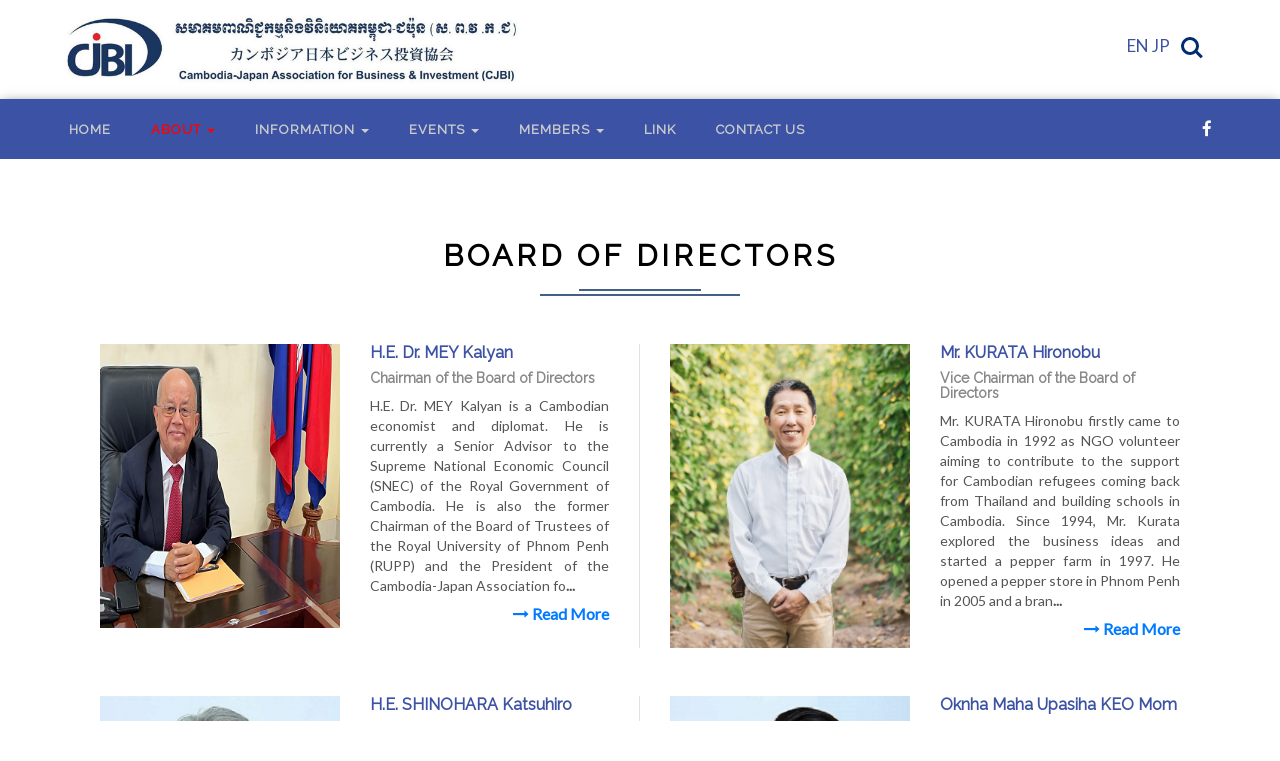

--- FILE ---
content_type: text/html; charset=UTF-8
request_url: https://cjbi.asia/en/board-of-directors
body_size: 9735
content:
<!DOCTYPE html>
<html lang="en">
<head>
<title>Cambodia-Japan Association for Business & Investment (CJBI) - Benefits</title>
<!-- custom-theme -->
<meta name="viewport" content="width=device-width, initial-scale=1">
<meta http-equiv="Content-Type" content="text/html; charset=utf-8" />
<meta name="keywords" content="Driving School Responsive web template, Bootstrap Web Templates, Flat Web Templates, Android Compatible web template, 
Smartphone Compatible web template, free webdesigns for Nokia, Samsung, LG, SonyEricsson, Motorola web design" />
<script type="application/x-javascript"> addEventListener("load", function() { setTimeout(hideURLbar, 0); }, false);
function hideURLbar(){ window.scrollTo(0,1); } </script>
<!-- //custom-theme -->

<link rel="icon" href="https://cjbi.asia/template/images/cjbi-fav.ico" type="image/x-icon">
<link rel="shortcut icon" href="https://cjbi.asia/template/images/cjbi-fav.ico">

<!-- NEW CODE - Add this instead -->
<link rel="icon" type="image/png" href="https://cjbi.asia/template/images/favicon-96x96.png" sizes="96x96" />
<link rel="icon" type="image/svg+xml" href="https://cjbi.asia/template/images/favicon.svg" />
<link rel="shortcut icon" href="https://cjbi.asia/template/images/favicon.ico" />
<link rel="apple-touch-icon" sizes="180x180" href="https://cjbi.asia/template/images/apple-touch-icon.png" />
<link rel="manifest" href="https://cjbi.asia/template/images/site.webmanifest" />

<link href="https://cjbi.asia/template/css/bootstrap.css" rel="stylesheet" type="text/css" media="all" />
<link href="https://cjbi.asia/template/css/style.css" rel="stylesheet" type="text/css" media="all" />
<!-- js -->
<script type="text/javascript" src="https://cjbi.asia/template/js/jquery-2.1.4.min.js"></script>
<script src="https://cjbi.asia/template/js/main.js"></script>
<!-- //js -->
<link href="https://fonts.googleapis.com/css2?family=Raleway&display=swap" rel="stylesheet">
<link href="https://fonts.googleapis.com/css2?family=Lato&display=swap" rel="stylesheet">
<!-- font-awesome-icons -->
<link href="https://cjbi.asia/template/css/font-awesome.css" rel="stylesheet"> 
<link rel="stylesheet" href="https://cjbi.asia/template/css/flexslider.css" type="text/css" media="screen" property="" />
<!-- //font-awesome-icons -->
<link href="https://fonts.googleapis.com/css?family=Open+Sans&display=swap" rel="stylesheet">
</head>
<body>
    <!-- header -->
    	<div class="header">
    <div class="header_left">
        <a href="https://cjbi.asia">
            <img class="collapsed" src="https://cjbi.asia/images/logo-cjbi2.jpg" width="50%">
        </a>
    </div>
    <div class="header_right">
        <div class="agileinfo-social-grids">
            <ul>
                <li><a href="https://cjbi.asia/en/board-of-directors" style="color: #3c52a4">EN</a></li> <!--<img src="https://cjbi.asia/images/en.jpg" alt="" srcset="">-->
                <li><a href="https://cjbi.asia/jp/board-of-directors" style="color: #3c52a4">JP</a></li> <!--<img class="img-jp" src="https://cjbi.asia/images/jp.jpg" alt="" srcset="">-->
                
            </ul>
            
            <div class="cd-main-header">
                <a class="cd-search-trigger" href="#cd-search"> <span></span></a>
                <!-- cd-header-buttons -->
            </div>
            <div id="cd-search" class="cd-search">
                <form action="https://cjbi.asia/en/search/content" method="get">
                    <input name="search" type="search" placeholder="Search...">
                </form>
            </div>
        </div>
    </div>
    <div class="clearfix"></div>
</div>
<!-- menu -->
<div class="header-bottom" id="navbar">
    <nav class=" navbar navbar-default">
        <div class="navbar-header navbar-left">
            <!-- <img class="collapsed" src="images/logo.gif" width="50%"> -->
            <button type="button" class="navbar-toggle collapsed" data-toggle="collapse"
                data-target="#bs-example-navbar-collapse-1">
                <span class="sr-only">Toggle navigation</span>
                <span class="icon-bar"></span>
                <span class="icon-bar"></span>
                <span class="icon-bar"></span>
            </button>
        </div>
        <!-- Collect the nav links, forms, and other content for toggling -->
        <div class="collapse navbar-collapse navbar-right" id="bs-example-navbar-collapse-1">
            <nav class="link-effect-2" id="link-effect-2">
                <ul class="nav navbar-nav">
                    <li > 
                    <a  href="https://cjbi.asia/en/home" >Home</a></li><li class="dropdown active"><a href="#" class="dropdown-toggle" data-toggle="dropdown" aria-expanded="false"><span data-hover="About">About</span> <b class="caret"></b></a><ul class="dropdown-menu agile_short_dropdown"><li ><a href="https://cjbi.asia/en/what-is-cjbi">What is CJBI</a></li><li ><a href="https://cjbi.asia/en/vision-and-mission">Vision and Mission </a></li><li class=active><a href="https://cjbi.asia/en/board-of-directors">Board of Directors</a></li><li ><a href="https://cjbi.asia/en/executive-committee">Executive Committee</a></li><li ><a href="https://cjbi.asia/en/statutes">Statute</a></li><li ><a href="https://cjbi.asia/en/internal-regulation">Internal Regulation</a></li></ul></li><li class="dropdown "><a href="#" class="dropdown-toggle" data-toggle="dropdown" aria-expanded="false"><span data-hover="Information">Information</span> <b class="caret"></b></a><ul class="dropdown-menu agile_short_dropdown"><li ><a href="https://cjbi.asia/en/news">News</a></li><li ><a href="https://cjbi.asia/en/newsletter">Newsletter</a></li><li ><a href="https://cjbi.asia/en/download">Video</a></li><li ><a href="https://cjbi.asia/en/photo-galleries">Photo Galleries</a></li></ul></li><li class="dropdown "><a href="#" class="dropdown-toggle" data-toggle="dropdown" aria-expanded="false"><span data-hover="Events">Events</span> <b class="caret"></b></a><ul class="dropdown-menu agile_short_dropdown"><li ><a href="https://cjbi.asia/en/upcoming-event">Upcoming Events</a></li><li ><a href="https://cjbi.asia/en/past-event">Past Events</a></li></ul></li><li class="dropdown "><a href="#" class="dropdown-toggle" data-toggle="dropdown" aria-expanded="false"><span data-hover="Members">Members</span> <b class="caret"></b></a><ul class="dropdown-menu agile_short_dropdown"><li ><a href="https://cjbi.asia/en/member-benefit">Member Benefits</a></li><li ><a href="https://cjbi.asia/en/become-a-member">Become a Member</a></li><li ><a href="https://cjbi.asia/en/member-profile">Member Profile</a></li></ul></li><li > 
                    <a  href="https://cjbi.asia/en/link" >Link</a></li><li > 
                    <a  href="https://cjbi.asia/en/contact-us" >Contact Us</a></li>                </ul>
            </nav>
        </div>
        <div class="agileinfo-social-grids">
            <ul>
                <li><a href="https://www.facebook.com/cjbi.asia/" target="_blank"><i class="fa fa-facebook"></i></a></li>
                            </ul>
        </div>
    </nav>
</div>
<style>
    .agileinfo-social-grids {
        display: -webkit-inline-box;
    }
    .header_left {
        float: left;
        margin: 2px 15px;
        /* width: 95% !important; */
    }

    .navbar-nav {
        margin: 0px 41px;
    }

    #navbar {
        margin-bottom: 0;
        z-index: 600;
    }

    .sticky {
        position: fixed;
        top: 0;
        width: 100%;
    }

    .sticky+.content {
        padding-top: 60px;
    }
    .agileinfo-social-grids ul li a i {
        color: #3c52a4;
    }
    .agileinfo-social-grids ul li a img.img-jp {
        margin: 0 1em;
    }
</style>
<script>
    window.onscroll = function () {
        myFunction()
    };
    var navbar = document.getElementById("navbar");
    var sticky = navbar.offsetTop;

    function myFunction() {
        if (window.pageYOffset >= sticky) {
            navbar.classList.add("sticky")
        } else {
            navbar.classList.remove("sticky");
        }
    }
</script>	<!-- end header -->

	<!-- slide -->
 	<!-- end slide -->

		
    
                        
            <!-- position_1 -->
                                                                    <section id="team" class="bg-white">
  <div class="container">
    <div class="col-md-12">
      <div class="w3l-heading">
        <h2 class="w3ls_head" style="margin-bottom:0;">Board of Directors</h2>
      </div>
      <div class="row equal no-gutter pb-5">
                
        <div class="col-sm-6 mt-5 border-right">
          <div class="container-fluid">
            <div class="row row-eq-height">
              <div class="col-sm-6">
                <div class="thumb">
                  <img class="img-fluid" src="https://cjbi.asia/images/1.-H.E-Dr.-Kalyan-2-revisd.png" alt="">
                </div>
              </div>
              <div class="col-sm-6">
                <div class="team-description">
                  <h5 class="mb-1 title card-caption">H.E. Dr. MEY Kalyan</h5>
                  <h6 class="category text-gray">Chairman of the Board of Directors</h6>
                  <div class="bio">H.E. Dr. MEY Kalyan is a Cambodian economist and diplomat. He is currently a Senior Advisor to the Supreme National Economic Council (SNEC) of the Royal Government of Cambodia. He is also the former Chairman of the Board of Trustees of the Royal University of Phnom Penh (RUPP) and the President of the Cambodia-Japan Association fo<b>...</b><br></div>
                  <b><a href="#" data-toggle="modal" data-target="#myModal0" style="float: right;margin: 7px 0 0;"> <i class="fa fa-long-arrow-right"> </i> Read More</a></b> 
                </div>
              </div>
            </div>
          </div>
        </div>
        <div class="modal video-modal fade" id="myModal0" tabindex="-1" role="dialog" aria-labelledby="myModal">
          <div class="modal-dialog" role="document">
            <div class="modal-content">
              <div class="modal-header">
                H.E. Dr. MEY Kalyan
                <button type="button" class="close" data-dismiss="modal" aria-label="Close" style="color: #fff;"><span aria-hidden="true">&times;</span></button>						
              </div>
              <section class="modal-section">
                <div class="modal-body">
                  <div class="col-md-4">
                    <img src="https://cjbi.asia/images/1.-H.E-Dr.-Kalyan-2-revisd.png" alt=" " class="img-responsive" />
                  </div>
                  <div class="col-md-8" style="padding-left: 0;">
                    <p style="font-size: 18px;font-weight: bold;">Chairman of the Board of Directors</p>
                    <p style="text-align:justify"><strong>H.E. Dr. MEY Kalyan</strong> is a Cambodian economist and diplomat. He is currently a Senior Advisor to the Supreme National Economic Council (SNEC) of the Royal Government of Cambodia. He is also the former Chairman of the Board of Trustees of the Royal University of Phnom Penh (RUPP) and the President of the Cambodia-Japan Association for Business and Investment (CJBI).</p>

<p>Dr. Kalyan received his PhD in Development Economics from Kobe University in Japan in 1984. He then worked as a Senior Economist for the UN/FAO-World Bank Cooperative Programme based in Rome, Italy for more than 20 years. In 2004, he returned to Cambodia and joined the SNEC. He has also served as a consultant to various international organizations, including the World Bank, the Asian Development Bank, and the United Nations.</p>

<p>Dr. Kalyan is a respected figure in Cambodia and has made significant contributions to the country&#39;s economic development. He is a strong advocate for economic cooperation between Cambodia and Japan. He is also a strong supporter of education and has worked to improve the quality of education in Cambodia.</p>

<p>Here are some of his notable achievements:</p>

<p>&bull; He played a key role in the development of Cambodia&#39;s first silk research center.</p>

<p>&bull; He helped to establish the Cambodia-Japan Association for Business and Investment.</p>

<p>&bull; He is a strong advocate for economic cooperation between Cambodia and Japan.</p>

<p>&bull; He is a strong supporter of education and has worked to improve the quality of education in Cambodia.</p>

<p>Dr. Kalyan is a dedicated and accomplished individual who has made significant contributions to Cambodia. He is a role model for Cambodians and an inspiration to others.</p>

<p>Email:&nbsp;<a href="/cdn-cgi/l/email-protection#066d676a7f676846616b676f6a2865696b"><span class="__cf_email__" data-cfemail="412a202d38202f01262c20282d6f222e2c">[email&#160;protected]</span></a></p>

<p>&nbsp;</p>

                  </div>
                </div>
              </section>
            </div>
          </div>
        </div>
    
                
        <div class="col-sm-6 mt-5 ">
          <div class="container-fluid">
            <div class="row row-eq-height">
              <div class="col-sm-6">
                <div class="thumb">
                  <img class="img-fluid" src="https://cjbi.asia/images/DSC09831-(2).jpg" alt="">
                </div>
              </div>
              <div class="col-sm-6">
                <div class="team-description">
                  <h5 class="mb-1 title card-caption">Mr. KURATA Hironobu</h5>
                  <h6 class="category text-gray">Vice Chairman of the Board of Directors</h6>
                  <div class="bio">Mr. KURATA Hironobu firstly came to Cambodia in 1992 as NGO volunteer aiming to contribute to the support for Cambodian refugees coming back from Thailand and building schools in Cambodia. Since 1994, Mr. Kurata explored the business ideas and started a pepper farm in 1997. He opened a pepper store in Phnom Penh in 2005 and a bran<b>...</b><br></div>
                  <b><a href="#" data-toggle="modal" data-target="#myModal1" style="float: right;margin: 7px 0 0;"> <i class="fa fa-long-arrow-right"> </i> Read More</a></b> 
                </div>
              </div>
            </div>
          </div>
        </div>
        <div class="modal video-modal fade" id="myModal1" tabindex="-1" role="dialog" aria-labelledby="myModal">
          <div class="modal-dialog" role="document">
            <div class="modal-content">
              <div class="modal-header">
                Mr. KURATA Hironobu
                <button type="button" class="close" data-dismiss="modal" aria-label="Close" style="color: #fff;"><span aria-hidden="true">&times;</span></button>						
              </div>
              <section class="modal-section">
                <div class="modal-body">
                  <div class="col-md-4">
                    <img src="https://cjbi.asia/images/DSC09831-(2).jpg" alt=" " class="img-responsive" />
                  </div>
                  <div class="col-md-8" style="padding-left: 0;">
                    <p style="font-size: 18px;font-weight: bold;">Vice Chairman of the Board of Directors</p>
                    <p style="text-align:justify"><strong>Mr. KURATA Hironobu</strong> firstly came to Cambodia in 1992 as NGO volunteer aiming to contribute to the support for Cambodian refugees coming back from Thailand and building schools in Cambodia. Since 1994, Mr. Kurata explored the business ideas and started a pepper farm in 1997. He opened a pepper store in Phnom Penh in 2005 and a branch office in Japan in 2013. Mr. Kurata has about 6 hectares of pepper farms in Koh Kong Province and produces 4 tons of pepper every year. Currently, Mr. Kurata is trying to develop a market in Japan. While he is engaged in his pepper business, he is also contributing to the development of organic agriculture as a President of Cambodian Organic Agriculture Association (COrAA).</p>

<p style="text-align:justify">Email: <span style="font-family:arial,sans-serif; font-size:10pt"><a href="/cdn-cgi/l/email-protection#b1d9d8c3dedfded3c4f1dac4c3d0c5d0c1d4c1c1d4c39fd2dedc"><span class="__cf_email__" data-cfemail="076f6e756869686572476c72756673667762777762752964686a">[email&#160;protected]</span></a></span></p>

                  </div>
                </div>
              </section>
            </div>
          </div>
        </div>
    
                
        <div class="col-sm-6 mt-5 border-right">
          <div class="container-fluid">
            <div class="row row-eq-height">
              <div class="col-sm-6">
                <div class="thumb">
                  <img class="img-fluid" src="https://cjbi.asia/images/.H.E.-Sinohara-(resized).png" alt="">
                </div>
              </div>
              <div class="col-sm-6">
                <div class="team-description">
                  <h5 class="mb-1 title card-caption">H.E. SHINOHARA Katsuhiro</h5>
                  <h6 class="category text-gray">Honorary Member of the Board of Directors</h6>
                  <div class="bio">H.E. Mr. SHINOHARA Katsuhiro, a Japanese national born in 1944, graduated from Yokohama City University. After graduating from University, he got the job at Embassy of Japan in Cambodia as third secretary.From July 1967 to 2007, he had been working in embassies in different countries such as Cambodia, USA, France, Republic of Ivor<b>...</b><br></div>
                  <b><a href="#" data-toggle="modal" data-target="#myModal2" style="float: right;margin: 7px 0 0;"> <i class="fa fa-long-arrow-right"> </i> Read More</a></b> 
                </div>
              </div>
            </div>
          </div>
        </div>
        <div class="modal video-modal fade" id="myModal2" tabindex="-1" role="dialog" aria-labelledby="myModal">
          <div class="modal-dialog" role="document">
            <div class="modal-content">
              <div class="modal-header">
                H.E. SHINOHARA Katsuhiro
                <button type="button" class="close" data-dismiss="modal" aria-label="Close" style="color: #fff;"><span aria-hidden="true">&times;</span></button>						
              </div>
              <section class="modal-section">
                <div class="modal-body">
                  <div class="col-md-4">
                    <img src="https://cjbi.asia/images/.H.E.-Sinohara-(resized).png" alt=" " class="img-responsive" />
                  </div>
                  <div class="col-md-8" style="padding-left: 0;">
                    <p style="font-size: 18px;font-weight: bold;">Honorary Member of the Board of Directors</p>
                    <p style="text-align:justify"><strong>H.E. Mr. SHINOHARA Katsuhiro</strong>, a Japanese national born in 1944, graduated from Yokohama City University. After graduating from University, he got the job at Embassy of Japan in Cambodia as third secretary.From July 1967 to 2007, he had been working in embassies in different countries such as Cambodia, USA, France, Republic of Ivory Coast, and Thailand.From April, 2007 to August, 2009, he was a Japanese Ambassador Extraordinary and Plenipotentiary to Cambodia.Currently, he is a representative of Cambodia International Education Support Foundation (CIESF) Cambodia, a Japanese founded NGO which aims at human resources development in Cambodia through improved education.</p>

<p style="text-align:justify">Email:&nbsp;<span style="font-family:arial,sans-serif; font-size:10pt"><a href="/cdn-cgi/l/email-protection#0c67217f64656263646d7e6d4c6f65697f6a22637e6b"><span class="__cf_email__" data-cfemail="244f09574c4d4a4b4c45564564474d4157420a4b5643">[email&#160;protected]</span></a></span></p>

                  </div>
                </div>
              </section>
            </div>
          </div>
        </div>
    
                
        <div class="col-sm-6 mt-5 ">
          <div class="container-fluid">
            <div class="row row-eq-height">
              <div class="col-sm-6">
                <div class="thumb">
                  <img class="img-fluid" src="https://cjbi.asia/images/Oknha-KEOMom-sized.png" alt="">
                </div>
              </div>
              <div class="col-sm-6">
                <div class="team-description">
                  <h5 class="mb-1 title card-caption">Oknha Maha Upasiha KEO Mom</h5>
                  <h6 class="category text-gray">Honorary Member of the Board of Directors</h6>
                  <div class="bio">Oknha Maha Upasiha KEO Mom established Ly Ly Food Industry Co., Ltd. in 2002 to produce Khmer high quality delectable food products, seeing to it that her company would engage employees who were disadvantaged and hailed from humble beginnings. She envisioned that she could ameliorate their quality of lives, and as consequence of a<b>...</b><br></div>
                  <b><a href="#" data-toggle="modal" data-target="#myModal3" style="float: right;margin: 7px 0 0;"> <i class="fa fa-long-arrow-right"> </i> Read More</a></b> 
                </div>
              </div>
            </div>
          </div>
        </div>
        <div class="modal video-modal fade" id="myModal3" tabindex="-1" role="dialog" aria-labelledby="myModal">
          <div class="modal-dialog" role="document">
            <div class="modal-content">
              <div class="modal-header">
                Oknha Maha Upasiha KEO Mom
                <button type="button" class="close" data-dismiss="modal" aria-label="Close" style="color: #fff;"><span aria-hidden="true">&times;</span></button>						
              </div>
              <section class="modal-section">
                <div class="modal-body">
                  <div class="col-md-4">
                    <img src="https://cjbi.asia/images/Oknha-KEOMom-sized.png" alt=" " class="img-responsive" />
                  </div>
                  <div class="col-md-8" style="padding-left: 0;">
                    <p style="font-size: 18px;font-weight: bold;">Honorary Member of the Board of Directors</p>
                    <p style="text-align:justify"><strong>Oknha Maha Upasiha KEO Mom</strong> established Ly Ly Food Industry Co., Ltd. in 2002 to produce Khmer high quality delectable food products, seeing to it that her company would engage employees who were disadvantaged and hailed from humble beginnings. She envisioned that she could ameliorate their quality of lives, and as consequence of abject poverty. Thus, it can be storied that her food manufacturing firm was not only designed to make profits but likewise graced with a Corporate Social Responsibility.</p>

<p>Oknha Maha Upasiha Keo Mom is also the Chairman of Lyly Kameda, the chairman &amp; founder of Kampong Seila Special Economic Zone, the President of Cambodia Women Entrepreneurs Association (CWEA), the Vice President of Phnom Penh Small &amp; Medium Industry Association (PSMIA), an active President of Chamber of Professional Micro Enterprises of Cambodia (CPMEC), and also the President of Divine Dharma Meditation Association-Cambodia (DDMAC).</p>

<p>Email:&nbsp;<a href="/cdn-cgi/l/email-protection#bcd7d9d3e3d1d3d1fcd3d2d0d5d2d992dfd3d192d7d4"><span class="__cf_email__" data-cfemail="0b606e64546664664b64656762656e25686466256063">[email&#160;protected]</span></a></p>

                  </div>
                </div>
              </section>
            </div>
          </div>
        </div>
    
                
        <div class="col-sm-6 mt-5 border-right">
          <div class="container-fluid">
            <div class="row row-eq-height">
              <div class="col-sm-6">
                <div class="thumb">
                  <img class="img-fluid" src="https://cjbi.asia/images/photo_Mr.-Tabei-resized.png" alt="">
                </div>
              </div>
              <div class="col-sm-6">
                <div class="team-description">
                  <h5 class="mb-1 title card-caption">Mr. TABEI Hideaki</h5>
                  <h6 class="category text-gray">Member of the Board of Directors </h6>
                  <div class="bio">Mr. TABEI Hideaki graduated from faculty of Science and Engineering at Waseda University, majoring in Construction Engineering in 2004. He has work experience of 19 years in which Tabei joined Mitsubishi Corporation in the Human Resources &amp; General Affairs Department in April 2004. He then moved to the Development Construction<b>...</b><br></div>
                  <b><a href="#" data-toggle="modal" data-target="#myModal4" style="float: right;margin: 7px 0 0;"> <i class="fa fa-long-arrow-right"> </i> Read More</a></b> 
                </div>
              </div>
            </div>
          </div>
        </div>
        <div class="modal video-modal fade" id="myModal4" tabindex="-1" role="dialog" aria-labelledby="myModal">
          <div class="modal-dialog" role="document">
            <div class="modal-content">
              <div class="modal-header">
                Mr. TABEI Hideaki
                <button type="button" class="close" data-dismiss="modal" aria-label="Close" style="color: #fff;"><span aria-hidden="true">&times;</span></button>						
              </div>
              <section class="modal-section">
                <div class="modal-body">
                  <div class="col-md-4">
                    <img src="https://cjbi.asia/images/photo_Mr.-Tabei-resized.png" alt=" " class="img-responsive" />
                  </div>
                  <div class="col-md-8" style="padding-left: 0;">
                    <p style="font-size: 18px;font-weight: bold;">Member of the Board of Directors </p>
                    <p style="text-align:justify">Mr. TABEI Hideaki graduated from faculty of Science and Engineering at Waseda University, majoring in Construction Engineering in 2004. He has work experience of 19 years in which Tabei joined Mitsubishi Corporation in the Human Resources &amp; General Affairs Department in April 2004. He then moved to the Development Construction in Industrial Machinery Division of the Industrial Machinery Unit, in April 2008.&nbsp;</p>

<p style="text-align:justify">Continuing his career at Mitsubishi Corporation, Tabei joined Mitsubishi Corporation Technos in Tokyo, Japan in October 2009, working in the Plant &amp; Industrial Machinery Division within the Industrial Machinery Unit. In July 2011, he transitioned to MC Craftsman Machinery Pvt. Ltd. in Coimbatore, India, still within the Industrial Machinery Division but now in the Industrial Equipment Department.</p>

<p style="text-align:justify">In November 2013, Tabei took on a new role in the Isuzu Business Division, covering Europe, Middle East, Americas, Australia. After two years working in the Machinery Group Administration Department, he moved to Tri Petch Isuzu Sales Co., Ltd. in Bangkok, Thailand, in May 2017, where he worked in the Regional Market Development Department and later in the Global Strategy &amp; Coordination Department.</p>

<p style="text-align:justify">Currently, Hideaki Tabei holds the position of General Manager of the Phnom Penh Representative Office of Mitsubishi Corporation.</p>

<p dir="ltr" style="text-align:justify"><span style="background-color:transparent; color:rgb(0, 0, 0); font-family:times new roman,serif; font-size:11pt">Email:<a href="http://hideaki.tabei@mitsubishicorp.com"><span class="__cf_email__" data-cfemail="eb83828f8e8a8082c59f8a898e82ab86829f989e89829883828884999bc5888486">[email&#160;protected]</span></a>&nbsp;</span></p>

                  </div>
                </div>
              </section>
            </div>
          </div>
        </div>
    
                
        <div class="col-sm-6 mt-5 ">
          <div class="container-fluid">
            <div class="row row-eq-height">
              <div class="col-sm-6">
                <div class="thumb">
                  <img class="img-fluid" src="https://cjbi.asia/images/Mr.-KANDA-resized-1.png" alt="">
                </div>
              </div>
              <div class="col-sm-6">
                <div class="team-description">
                  <h5 class="mb-1 title card-caption">Mr. KANDA Yogo</h5>
                  <h6 class="category text-gray">Honorary Member of the Board of Directors</h6>
                  <div class="bio">Mr. KANDA Yogo is a former General Manager of Mitsubishi Corporation Phnom Penh Representative Office since 2018; at the same time, he was also a member of the Board of Director of CJBI. He graduated from Hitotsubashi University in Tokyo, Japan. Since joining Mitsubishi Corporation, Mr. KANDA has gained 20 years&rsquo; experience<b>...</b><br></div>
                  <b><a href="#" data-toggle="modal" data-target="#myModal5" style="float: right;margin: 7px 0 0;"> <i class="fa fa-long-arrow-right"> </i> Read More</a></b> 
                </div>
              </div>
            </div>
          </div>
        </div>
        <div class="modal video-modal fade" id="myModal5" tabindex="-1" role="dialog" aria-labelledby="myModal">
          <div class="modal-dialog" role="document">
            <div class="modal-content">
              <div class="modal-header">
                Mr. KANDA Yogo
                <button type="button" class="close" data-dismiss="modal" aria-label="Close" style="color: #fff;"><span aria-hidden="true">&times;</span></button>						
              </div>
              <section class="modal-section">
                <div class="modal-body">
                  <div class="col-md-4">
                    <img src="https://cjbi.asia/images/Mr.-KANDA-resized-1.png" alt=" " class="img-responsive" />
                  </div>
                  <div class="col-md-8" style="padding-left: 0;">
                    <p style="font-size: 18px;font-weight: bold;">Honorary Member of the Board of Directors</p>
                    <p style="text-align: justify;"><strong>Mr. KANDA Yogo</strong> is a former General Manager of Mitsubishi Corporation Phnom Penh Representative Office since 2018; at the same time, he was also a member of the Board of Director of CJBI. He graduated from Hitotsubashi University in Tokyo, Japan. Since joining Mitsubishi Corporation, Mr. KANDA has gained 20 years&rsquo; experience in the fields of Industrial Machinery, having previously held management positions in Japan and China. With his active involvement and contribution towards CJBI, our Board of Directors have unanimously agreed to nominate him as our Honorary Board Members. In this regard, he still continues to support in connecting Cambodian companies with Japanese companies.</p>

<p style="text-align:justify">Email:&nbsp;<span style="font-family:arial,sans-serif; font-size:10pt"><a href="/cdn-cgi/l/email-protection#e79e888088c98c86898386a78a8e939492858e948f8e84889597c984888a"><span class="__cf_email__" data-cfemail="d7aeb8b0b8f9bcb6b9b3b697babea3a4a2b5bea4bfbeb4b8a5a7f9b4b8ba">[email&#160;protected]</span></a></span></p>

                  </div>
                </div>
              </section>
            </div>
          </div>
        </div>
    
                
        <div class="col-sm-6 mt-5 border-right">
          <div class="container-fluid">
            <div class="row row-eq-height">
              <div class="col-sm-6">
                <div class="thumb">
                  <img class="img-fluid" src="https://cjbi.asia/images/Mr.-Uematsu.png" alt="">
                </div>
              </div>
              <div class="col-sm-6">
                <div class="team-description">
                  <h5 class="mb-1 title card-caption">Mr. UEMATSU Hiroshi </h5>
                  <h6 class="category text-gray">Member of Board of Directors</h6>
                  <div class="bio">Mr. UEMATSU Hiroshi obtained a Bachelor of Arts in Social Relations degree from Rikkyo University, Japan in 1991. With more than 20 years of experiences in business administration and engineering related industries in Southeast Asia, Mr. UEMATSU is now an Executive Director and CEO of Royal Group Phnom Penh Special Economic Zone P<b>...</b><br></div>
                  <b><a href="#" data-toggle="modal" data-target="#myModal6" style="float: right;margin: 7px 0 0;"> <i class="fa fa-long-arrow-right"> </i> Read More</a></b> 
                </div>
              </div>
            </div>
          </div>
        </div>
        <div class="modal video-modal fade" id="myModal6" tabindex="-1" role="dialog" aria-labelledby="myModal">
          <div class="modal-dialog" role="document">
            <div class="modal-content">
              <div class="modal-header">
                Mr. UEMATSU Hiroshi 
                <button type="button" class="close" data-dismiss="modal" aria-label="Close" style="color: #fff;"><span aria-hidden="true">&times;</span></button>						
              </div>
              <section class="modal-section">
                <div class="modal-body">
                  <div class="col-md-4">
                    <img src="https://cjbi.asia/images/Mr.-Uematsu.png" alt=" " class="img-responsive" />
                  </div>
                  <div class="col-md-8" style="padding-left: 0;">
                    <p style="font-size: 18px;font-weight: bold;">Member of Board of Directors</p>
                    <p style="text-align: justify;"><strong>Mr. UEMATSU Hiroshi</strong> obtained a Bachelor of Arts in Social Relations degree from Rikkyo University, Japan in 1991. With more than 20 years of experiences in business administration and engineering related industries in Southeast Asia, Mr. UEMATSU is now an Executive Director and CEO of Royal Group Phnom Penh Special Economic Zone Plc. whose business is development and management of the special economic zones in Cambodia.</p>

<p style="text-align: justify;">Email:&nbsp;<a href="/cdn-cgi/l/email-protection#196c7c74786d6a6c5969696a7c63377a7674"><span class="__cf_email__" data-cfemail="5124343c3025222411212122342b7f323e3c">[email&#160;protected]</span></a></p>

                  </div>
                </div>
              </section>
            </div>
          </div>
        </div>
    
                
        <div class="col-sm-6 mt-5 ">
          <div class="container-fluid">
            <div class="row row-eq-height">
              <div class="col-sm-6">
                <div class="thumb">
                  <img class="img-fluid" src="https://cjbi.asia/images/Ms.-You-bory.png" alt="">
                </div>
              </div>
              <div class="col-sm-6">
                <div class="team-description">
                  <h5 class="mb-1 title card-caption">Lok Chumteav YOU Bory</h5>
                  <h6 class="category text-gray">Member of the Board of Directors</h6>
                  <div class="bio">Lok Chumteav YOU Bory is the Managing Director of Talent Excellence Development Partner Co., Ltd since 2016. She has 16-year-experience in human resource and talent management performance management She has held senior position as Head of Internal Audit and Facilitator of Leadership Development Program for Canadia Bank PLC.

Cur<b>...</b><br></div>
                  <b><a href="#" data-toggle="modal" data-target="#myModal7" style="float: right;margin: 7px 0 0;"> <i class="fa fa-long-arrow-right"> </i> Read More</a></b> 
                </div>
              </div>
            </div>
          </div>
        </div>
        <div class="modal video-modal fade" id="myModal7" tabindex="-1" role="dialog" aria-labelledby="myModal">
          <div class="modal-dialog" role="document">
            <div class="modal-content">
              <div class="modal-header">
                Lok Chumteav YOU Bory
                <button type="button" class="close" data-dismiss="modal" aria-label="Close" style="color: #fff;"><span aria-hidden="true">&times;</span></button>						
              </div>
              <section class="modal-section">
                <div class="modal-body">
                  <div class="col-md-4">
                    <img src="https://cjbi.asia/images/Ms.-You-bory.png" alt=" " class="img-responsive" />
                  </div>
                  <div class="col-md-8" style="padding-left: 0;">
                    <p style="font-size: 18px;font-weight: bold;">Member of the Board of Directors</p>
                    <p style="text-align:justify"><strong>Lok Chumteav YOU Bory</strong> is the Managing Director of Talent Excellence Development Partner Co., Ltd since 2016. She has 16-year-experience in human resource and talent management performance management She has held senior position as Head of Internal Audit and Facilitator of Leadership Development Program for Canadia Bank PLC.</p>

<p style="text-align:justify">Currently, she is engaging in social activities through her leadership roles, she serves as Vice President of Young Entrepreneur Association of Cambodia (YEAC) and BoD Member of the FESC. She was 2015 President of JCI Phnom Penh Cambodia. She had also served as a BoD Member of CWEA. &nbsp;</p>

<p style="text-align:justify">In 2022, she was Chairlady of ASEAN Young Women Entrepreneurs Club and Cambodia county representative of Asia Pacific Career Development Association.</p>

<p style="text-align:justify">Lok Chumteav You Bory has a Master&rsquo;s degree in Finance and Bachelor&rsquo;s degree in Business Management from the National University of Management, Phnom Penh. She is a Certified Behavioral and Career Consultant, Certified Career Development Coach.</p>

<p>Email:&nbsp;<a href="/cdn-cgi/l/email-protection#ceaca1bcb7b7a1bbe0baabaabe8ea9a3afa7a2e0ada1a3"><span class="__cf_email__" data-cfemail="066469747f7f6973287263627646616b676f6a2865696b">[email&#160;protected]</span></a></p>

                  </div>
                </div>
              </section>
            </div>
          </div>
        </div>
    
                
        <div class="col-sm-6 mt-5 border-right">
          <div class="container-fluid">
            <div class="row row-eq-height">
              <div class="col-sm-6">
                <div class="thumb">
                  <img class="img-fluid" src="https://cjbi.asia/images/Mr.-Va-Kora.png" alt="">
                </div>
              </div>
              <div class="col-sm-6">
                <div class="team-description">
                  <h5 class="mb-1 title card-caption">Mr. VA Kora</h5>
                  <h6 class="category text-gray">Member of the Board of Directors</h6>
                  <div class="bio">Mr. VA Kora holds a Master&#39;s degree in Science from the University of Electro-communication (UEC Tokyo) in Japan. With exceptional expertise in information technology and Artificial Intelligence, he currently serves as the CEO of SpaciaNet Co., Ltd., specializing in online travel services. Additionally, Mr. Kora is the Preside<b>...</b><br></div>
                  <b><a href="#" data-toggle="modal" data-target="#myModal8" style="float: right;margin: 7px 0 0;"> <i class="fa fa-long-arrow-right"> </i> Read More</a></b> 
                </div>
              </div>
            </div>
          </div>
        </div>
        <div class="modal video-modal fade" id="myModal8" tabindex="-1" role="dialog" aria-labelledby="myModal">
          <div class="modal-dialog" role="document">
            <div class="modal-content">
              <div class="modal-header">
                Mr. VA Kora
                <button type="button" class="close" data-dismiss="modal" aria-label="Close" style="color: #fff;"><span aria-hidden="true">&times;</span></button>						
              </div>
              <section class="modal-section">
                <div class="modal-body">
                  <div class="col-md-4">
                    <img src="https://cjbi.asia/images/Mr.-Va-Kora.png" alt=" " class="img-responsive" />
                  </div>
                  <div class="col-md-8" style="padding-left: 0;">
                    <p style="font-size: 18px;font-weight: bold;">Member of the Board of Directors</p>
                    <p style="text-align: justify;"><strong>Mr. VA Kora</strong> holds a Master&#39;s degree in Science from the University of Electro-communication (UEC Tokyo) in Japan. With exceptional expertise in information technology and Artificial Intelligence, he currently serves as the CEO of SpaciaNet Co., Ltd., specializing in online travel services. Additionally, Mr. Kora is the President of the Japan Alumni of Cambodia (JAC), showcasing his leadership within the community. Furthermore, he plays a crucial role as a Ministerial Advisor at the Ministry of Post and Telecommunication, holding the rank of Undersecretary of State. Through his diverse roles and extensive knowledge, Mr. Kora actively contributes to the advancement of the technology and travel industries, promoting collaboration and mutual cooperation between Japan and Cambodia.</p>

<p style="text-align: justify;">Email:&nbsp;<a href="/cdn-cgi/l/email-protection#503b3f2231103139222820223523237e3a20"><span class="__cf_email__" data-cfemail="deb5b1acbf9ebfb7aca6aeacbbadadf0b4ae">[email&#160;protected]</span></a></p>

                  </div>
                </div>
              </section>
            </div>
          </div>
        </div>
    
              </div>
    </div>
    
  </div>
</section>
<style>
  .row.equal{
    display: flex;
    display: -webkit-flex;
    flex-wrap: wrap;
  }
  .bg-white {
    background-color: #fff !important;
  }
  .modal-dialog ol {
    margin-bottom: 15px;
  }
  section {
    padding: 80px 0 80px 0;
    position: relative;
    overflow: hidden;
  }
  section.modal-section {
    padding: 12px 0 80px 0;
  }
  .text-center {
    text-align: center !important;
  }

  .section-title,
  a:hover {
    /* color: #f4c736 !important; */
  }

  .pb-5,
  .py-5 {
    padding-bottom: 3rem !important;
  }

  .mt-5,
  .my-5 {
    margin-top: 3rem !important;
  }

  .border-right {
    border-right: 1px solid #dee2e6 !important;
  }

  #team .thumb {
    margin-bottom: 0;
    transition: 1s ease;
    border-radius: 4px;
    background: #fff;
  }

  .img-fluid {
    max-width: 100%;
    height: auto;
  }

  img {
    vertical-align: middle;
    border-style: none;
  }

  #team .team-description {
    position: relative;
    height: 100%;
  }

  .title {
    margin-bottom: 15px;
  }

  /* .title,
  h1,
  h2,
  h3,
  h4,
  h5,
  h6 {
    font-family: Oswald, Roboto, sans-serif;
    font-weight: 400;
    text-transform: uppercase;
  } */

  .card-caption {
    font-weight: 700;
  }

  .mb-1,
  .my-1 {
    font-size: 16px;
    margin-bottom: .25rem !important;
    color: #3c52a4;
  }

  .text-gray {
    color: #888;
    font-weight: bold;
    margin: 10px 0;
    font-size: 14px;
  }

  .bio {
    font-weight: 300;
    font-size: 14px;
    text-align: justify;
  }

  #team .social {
    position: absolute;
    bottom: -40px;
    left: 0;
    width: 100%;
    text-align: left;
    opacity: .8;
    transition: .5s ease;
    z-index: 99;
  }

  .btn-outline-primary,
  .text-primary,
  a {
    /* color: #016993 !important; */
  }

  a {
    color: #007bff;
    text-decoration: none;
    background-color: transparent;
    -webkit-text-decoration-skip: objects;
  }

  #team .social svg {
    width: 24px;
    height: 24px;
    margin-right: 10px;
  }

  svg.feather {
    height: 14px;
    width: 14px;
    vertical-align: middle;
  }

  svg:not(:root) {
    overflow: hidden;
  }
</style>                            
            <!-- position_2 -->
                                        
            <!-- position_3 -->
                                        
            <!-- position_4 -->
                                        
            <!-- position_5 -->
                                        
            <!-- position_6 -->
                                        
            <!-- position_7 -->
                                        
            <!-- position_8 -->
                                        
            <!-- position_9 -->
                                        
            <!-- position_10 -->
                                                    

	<!-- footer -->
		<div id="fb-root"></div>
<script data-cfasync="false" src="/cdn-cgi/scripts/5c5dd728/cloudflare-static/email-decode.min.js"></script><script async defer crossorigin="anonymous"
	src="https://connect.facebook.net/en_GB/sdk.js#xfbml=1&version=v6.0&appId=2732495643493236&autoLogAppEvents=1">
</script>
<div class="w3-agile-footer">
	<div class="container">
		<div class="footer-grids">
					<div class="col-md-3 footer-grid">
				<div class="footer-grid-heading">
					<h4>About CJBI</h4>
				</div>
				<div class="footer-grid-info">
					<ul>
												<li><a href="https://cjbi.asia/en/what-is-cjbi"><i class="fa fa-angle-right" aria-hidden="true"> </i> What is CJBI</a></li>
												<li><a href="https://cjbi.asia/en/vision-and-mission"><i class="fa fa-angle-right" aria-hidden="true"> </i> Vision and Mission </a></li>
												<li><a href="https://cjbi.asia/en/executive-committee"><i class="fa fa-angle-right" aria-hidden="true"> </i> Executive Committee</a></li>
												<li><a href="https://cjbi.asia/en/board-of-directors"><i class="fa fa-angle-right" aria-hidden="true"> </i> Board of Directors</a></li>
												<li><a href="https://cjbi.asia/en/statutes"><i class="fa fa-angle-right" aria-hidden="true"> </i> Statute</a></li>
												<li><a href="https://cjbi.asia/en/internal-regulation"><i class="fa fa-angle-right" aria-hidden="true"> </i> Internal Regulation</a></li>
											</ul>
				</div>
			</div>
			<div class="col-md-3 footer-grid">
				<div class="footer-grid-heading">
					<h4>Information</h4>
				</div>
				<div class="footer-grid-info">
					<ul>
												<li><a href="https://cjbi.asia/en/news"><i class="fa fa-angle-right" aria-hidden="true"> </i> News</a></li>
												<li><a href="https://cjbi.asia/en/download"><i class="fa fa-angle-right" aria-hidden="true"> </i> Video</a></li>
												<li><a href="https://cjbi.asia/en/photo-galleries"><i class="fa fa-angle-right" aria-hidden="true"> </i> Photo Galleries</a></li>
												<li><a href="https://cjbi.asia/en/newsletter"><i class="fa fa-angle-right" aria-hidden="true"> </i> Newsletter</a></li>
											</ul>
				</div>
			</div>
			<div class="col-md-3 footer-grid">
				<div class="footer-grid-heading">
					<h4>Link</h4>
				</div>
				<div class="footer-grid-info">
					<ul>
					    <li><a href="https://www.cjcc.edu.kh/site/index.php/en"><i class="fa fa-angle-right" aria-hidden="true"></i> Cambodian-Japan Cooperation Center </a></li>
						<li><a href="https://www.jica.go.jp/english/index.html"><i class="fa fa-angle-right" aria-hidden="true"></i> Japan International Cooperation Agency Cambodia Office </a></li>
      <!--                -->
						<!--<li><a href="&lt;p&gt;&lt;a href=&quot;https://www.cjcc.edu.kh/site/index.php/en&quot; target=&quot;_blank&quot;&gt;https://www.cjcc.edu.kh/site/index.php/en&lt;/a&gt;&lt;/p&gt;
"><i class="fa fa-angle-right" aria-hidden="true"></i> Cambodian-Japan Cooperation Center</a></li>-->
      <!--                -->
						<!--<li><a href="&lt;p&gt;&lt;a href=&quot;https://www.jica.go.jp/english/index.html&quot;&gt;https://www.jica.go.jp/english/index.html&lt;/a&gt;&lt;/p&gt;

&lt;p&gt;&lt;a href=&quot;https://www.jica.go.jp/cambodia/english/office/index.html&quot; target=&quot;_blank&quot;&gt;https://www.jica.go.jp/cambodia/english/office/index.html&lt;/a&gt;&lt;/p&gt;
"><i class="fa fa-angle-right" aria-hidden="true"></i> Japan International Cooperation Agency Cambodia Office</a></li>-->
      <!--                -->
					</ul>
				</div>
			</div>
			<div class="col-md-3 footer-grid">
				<div class="footer-grid-heading">
					<h4>Contact us</h4>
				</div>
				<div class="footer-grid-info">
					<p>Address:
						<span>Cambodia-Japan Cooperation Center (CJCC),  The Royal University of Phnom Penh  (RUPP) Russian Confederation Blvd., Khan Tuol Kork, Phnom Penh, Cambodia. P.O. Box: 1290.</span>
					</p>
					<p class="phone">Phones: +855 (0)12 771 676 <br> +855 (0)98 99 89 08
						<span>Email : <a href="/cdn-cgi/l/email-protection#d2a1b7b1a0b7a6b3a0abfcb5b7bcb7a0b3be92b1b8b0bbfcb3a1bbb3" style="color: #ccc;"> <span class="__cf_email__" data-cfemail="4437212736213025363d6a23212a2136252804272e262d6a25372d25">[email&#160;protected]</span></a></span>
					</p>
					<p>Facebook: <a href="https://www.facebook.com/cjbi.asia/" style="color: #ccc;"> @cjbi.asia</a></p>
				</div>
			</div>
			
			<div class="clearfix"> </div>
		</div>
		<div class="agileits-w3layouts-copyright">
			<!-- <p>© 2020 All Rights Reserved | Design by <a href="http://titb.biz/"> TITB</a> </p> -->
		</div>
	</div>
</div>	<!-- //footer -->
<!-- start-smooth-scrolling -->
<script data-cfasync="false" src="/cdn-cgi/scripts/5c5dd728/cloudflare-static/email-decode.min.js"></script><script type="text/javascript" src="https://cjbi.asia/template/js/move-top.js"></script>
<script type="text/javascript" src="https://cjbi.asia/template/js/easing.js"></script>
<script type="text/javascript">
	jQuery(document).ready(function($) {
		$(".scroll").click(function(event){		
			event.preventDefault();
			$('html,body').animate({scrollTop:$(this.hash).offset().top},1000);
		});
	});
</script>
	<script src="https://cjbi.asia/template/js/bootstrap.js"></script>
	<script type="text/javascript">
		$(document).ready(function() {
		 			
			$().UItoTop({ easingType: 'easeOutQuart' });
								
			});
	</script>
<script defer src="https://static.cloudflareinsights.com/beacon.min.js/vcd15cbe7772f49c399c6a5babf22c1241717689176015" integrity="sha512-ZpsOmlRQV6y907TI0dKBHq9Md29nnaEIPlkf84rnaERnq6zvWvPUqr2ft8M1aS28oN72PdrCzSjY4U6VaAw1EQ==" data-cf-beacon='{"version":"2024.11.0","token":"28149e12ef7449988a29080d40007b45","r":1,"server_timing":{"name":{"cfCacheStatus":true,"cfEdge":true,"cfExtPri":true,"cfL4":true,"cfOrigin":true,"cfSpeedBrain":true},"location_startswith":null}}' crossorigin="anonymous"></script>
</body>
</html>

--- FILE ---
content_type: text/css
request_url: https://cjbi.asia/template/css/style.css
body_size: 12577
content:
/*--
Author: W3layouts
Author URL: http://w3layouts.com
License: Creative Commons Attribution 3.0 Unported
License URL: http://creativecommons.org/licenses/by/3.0/
--*/

/*  */

/*partner image*/
.partner_image img{
    height:150px!important;
}
/*end partner image*/

.title b{
    color:black;
}
 /*member*/
 
 .bg-1 h3 {
    color: rgb(0, 0, 0);
    font-weight:bold;
    padding:10px;
}
 
.bg-1 {
    background: #eee;
    color: rgb(0, 0, 0);
}
.text-center {
    text-align: center;
}
.bg_memeber{
    background-color:#eee;
}
.thumbnail {
    padding: 0 0 15px 0;
    border: none;
    border-radius: 0;
}
.thumbnail {
    display: block;
    padding: 4px;
    margin-bottom: 20px;
    line-height: 1.42857143;
    background-color: #fff;
    border: 1px solid #ddd;
    height:350px;
    -webkit-transition: border .2s ease-in-out;
    -o-transition: border .2s ease-in-out;
    transition: border .2s ease-in-out;
}
.thumbnail img{
    height:250px;
    width:auto;
}

.thumbnail a>img, .thumbnail>img {
    margin-right: auto;
    margin-left: auto;
}
.thumbnail p {
    margin-top: 15px;
    color: rgb(0, 0, 0);
    font-size:14px;
}
.thumbnail p strong{
    font-size:15px;
}
.thumbnail a:hover p strong{
    color:red;
}
.bg-1 p {
    font-style: italic;
}
 
.text-center {
    text-align: center;
}
p {
    margin: 0 0 10px;
}

 /*member*/
.search-result .title h3 {
    margin: 0 0 15px;
    color: rgb(0, 0, 0);
}
.search-result .title p {
    font-size: 14px;
    color: rgb(0, 0, 0);
}
.well {
    border: 0;
    padding: 20px;
    min-height: 63px;
    background: #fff;
    box-shadow: none;
    border-radius: 3px;
    position: relative;
    max-height: 100000px;
    border: 1px solid #ccc;
    transition: max-height 0.5s ease;
    -o-transition: max-height 0.5s ease;
    -ms-transition: max-height 0.5s ease;
    -moz-transition: max-height 0.5s ease;
    -webkit-transition: max-height 0.5s ease;
}
.form-control {
    height: 45px;
    padding: 10px;
    font-size: 16px;
    box-shadow: none;
    border-radius: 0;
    position: relative;
}                    
/*  */
.cid-qxz0gNvgdF {
    padding-top: 30px;
    padding-bottom: 75px;
    background-color: rgb(241, 241, 241);
}
section {
    background-position: 50% 50%;
    background-repeat: no-repeat;
    background-size: cover;
}

.board_of_director{
    height: 200px;
    width: 100%;
}

section, .container, .container-fluid {
    position: relative;
    word-wrap: break-word;
}

section {
    background-color: #eeeeee;
}

.cid-qxz0gNvgdF H2 {
    color: #232323;
}
.display-2 {
    font-family: 'Poppins', sans-serif;
    font-size: 2.5rem;
}
.title h3{
    font-size: 20px;
}

.align-center {
    text-align: center;
}

.cid-qxz0gNvgdF .mbr-section-subtitle {
    color: #232323;
}
.display-5 {
    font-family: 'Poppins', sans-serif;
    font-size: 1.3rem;
}
.mbr-section-subtitle {
    line-height: 1.3;
}
.mbr-light {
    font-weight: 300;
}
.align-center {
    text-align: center;
}
.mbr-white {
    color: #ffffff;
}
.pb-3 {
    padding-bottom: 1rem!important;
}


.cid-qxz0gNvgdF .testimonials-container {
    margin: 0 auto;
}

.cid-qxz0gNvgdF .testimonials-container .testimonials-item .user.row {
    margin: 0;
    margin-bottom: 15px;
}
 
.cid-qxz0gNvgdF .testimonials-container .testimonials-item .user .testimonials-caption {
    padding: 2rem;
    /* padding: 2rem 2rem 2rem 0; */
    padding: 10px;
    
}
.display-7 h3{
    font-size: 1em;
    color: #555!important;
    /* text-transform: capitalize; */
    letter-spacing: 1px;
    margin-top: 1em;
    font-weight: 700;
}
.border{
    height: 3px;
    display: block;
    background-color: rgba(0,0,0,0.1);
    margin: 1em 0 1em;
    width: 100%;
    max-width: 40px;
}

.user_text p{
    color: #999999;
    line-height: 1.8em;
    margin: 1em 0 0 0;
    font-size: .9em;
}

.cid-qxz0gNvgdF .testimonials-container .testimonials-item .user .user_image img {
    width: 100%;
    min-width: 100%;
    min-height: 100%;
    height: 160px;
}
.testimonials-item{
    border-right:1px solid rgba(0,0,0,0.1);
     
}
.no-padding{
    padding: 0;
}
.w3_agile_services_grid1 img{
    width: 100%;
    height: 250px;
}


html, body{
    font-size: 100%;
	font-family: "Lato", sans-serif;
	background:#ffffff;
	margin: 0;
}
p,ul li,ol li{
	margin:0;
	font-size:16px;
}
h1,h2,h3,h4,h5,h6{
	font-family: 'Raleway', sans-serif;
	margin:0;
}
ul,label{
	margin:0;
	padding:0;
}
body a:hover{
	text-decoration:none;
}
input[type="submit"],input[type="reset"],a,.w3_agileits_services1_grid1{
	-webkit-transition: 0.5s ease-in;
    -moz-transition: 0.5s ease-in;
    -ms-transition: 0.5s ease-in;
    -o-transition: 0.5s ease-in;
    transition:0.5s ease-in;
}
/*-- banner --*/
.header {
    background: #fff;
    padding: 0.5em 2em;
	position:relative;
	/*padding-left: 11.5em;*/
}
.header_left {
    float: left;
    margin: 10px 20px;
    /* width: 100% !important; */
}
.header_right{
	float:right;
	margin-top: 1.5%;
}
.header_left ul li {
    color: #fff;
    list-style-type: none;
    font-size: 14px;
    display: inline-block;
    padding: 0px 12px 0px 0;
}
.header_left ul li:nth-child(4) {
}
.header_left ul li span {
    top: 1px;
    font-size: 12px;
    margin-right: 4px;
    padding: 4px 5px;
    border-radius: 3px;
	 color: #fff;
}
.header_left ul li a {
    color: #fff;
    text-decoration: none;
}
.header_left ul li a:hover{
	color: #FF9800;
}
/*-- social-icons --*/
.agileinfo-social-grids{
    float: right;
    margin: 0 63px;
}
.agileinfo-social-grids ul{
	padding:0;
	margin:0;
}
.agileinfo-social-grids ul li{
    display: inline-block;
}
.agileinfo-social-grids ul li a {
    color: rgb(0, 0, 0);
    text-align: center;
    font-size: 17px;
}
.agileinfo-social-grids ul li a, .agileinfo-social-grids ul li a i.fa.fa-facebook,.agileinfo-social-grids ul li a i.fa.fa-twitter,.agileinfo-social-grids ul li a i.fa.fa-rss, .agileinfo-social-grids ul li a i.fa.fa-sign-out{
    color: #fff;
    transition: 0.5s all;
    -webkit-transition: 0.5s all;
    -moz-transition: 0.5s all;
    -o-transition: 0.5s all;
    -ms-transition: 0.5s all;
}
.agileinfo-social-grids ul li a:hover {
    color: red;
}
.agileinfo-social-grids ul li a i.fa.fa-sign-out:hover {
    color: red;
}
.agileinfo-social-grids ul li a i.fa.fa-facebook:hover {
    color: red;
}
.agileinfo-social-grids ul li a i.fa.fa-sign-out{
	margin:0 1em;
}
.agileinfo-social-grids ul li a i.fa.fa-twitter{
	margin:0 1em;
}
.agileinfo-social-grids ul li a i.fa.fa-twitter:hover{
	color: #55acee;
}
.agileinfo-social-grids ul li a i.fa.fa-rss{
	margin:0 1em 0 0;
}
.agileinfo-social-grids ul li a i.fa.fa-rss:hover{
	color: #f26522;
}
.agileinfo-social-grids ul li:nth-child(1){
	margin:.5em 0;
}
/*-- //social-icons --*/
/*--search--*/
.cd-main-header {
  /* Force Hardware Acceleration in WebKit */
  -webkit-transform: translateZ(0);
  -moz-transform: translateZ(0);
  -ms-transform: translateZ(0);
  -o-transform: translateZ(0);
  transform: translateZ(0);
}
.cd-main-header {
    -webkit-transition: -webkit-transform 0.3s;
    -moz-transition: -moz-transform 0.3s;
    transition: transform 0.3s;
}
.cd-main-content.nav-is-visible, .cd-main-header.nav-is-visible {
	-webkit-transform: translateX(-260px);
	-moz-transform: translateX(-260px);
	-ms-transform: translateX(-260px);
	-o-transform: translateX(-260px);
	transform: translateX(-260px);
}
.nav-on-left .cd-main-content.nav-is-visible, .nav-on-left .cd-main-header.nav-is-visible {
	-webkit-transform: translateX(260px);
	-moz-transform: translateX(260px);
	-ms-transform: translateX(260px);
	-o-transform: translateX(260px);
	transform: translateX(260px);
}
.cd-header-buttons {
    position: absolute;
    display: inline-block;
    top: 0px;
    right: 0%;
}
.cd-header-buttons li {
	display: inline-block;
}
.cd-search-trigger, .cd-nav-trigger {
	position: relative;
	display: block;
	width: 44px;
	height: 44px;
	overflow: hidden;
	white-space: nowrap;
	color: transparent;
	z-index: 3;
}
.cd-search-trigger::before, .cd-search-trigger::after {
	/* search icon */
	content: '';
	position: absolute;
	-webkit-transition: opacity 0.3s;
	-moz-transition: opacity 0.3s;
	transition: opacity 0.3s;
	/* Force Hardware Acceleration in WebKit */
	-webkit-transform: translateZ(0);
	-moz-transform: translateZ(0);
	-ms-transform: translateZ(0);
	-o-transform: translateZ(0);
	transform: translateZ(0);
	-webkit-backface-visibility: hidden;
	backface-visibility: hidden;
}
.cd-search-trigger::before {
	/* lens */
	top: 11px;
	left: 11px;
	width: 18px;
	height: 18px;
	-webkit-border-radius: 50%;
	-moz-border-radius: 50%;
	border-radius: 50%;
	border: 3px solid #002B71;
}
.cd-search-trigger::after {
	/* handle */
	height: 3px;
	width: 8px;
	background: #002B71;
	bottom: 14px;
	right: 11px;
	-webkit-transform: rotate(45deg);
	-moz-transform: rotate(45deg);
	-ms-transform: rotate(45deg);
	-o-transform: rotate(45deg);
	transform: rotate(45deg);
}
.cd-search-trigger span {
	/* container for the X icon */
	position: absolute;
	height: 100%;
	width: 100%;
	top: 0;
	left: 0;
}
.cd-search-trigger span::before, .cd-search-trigger span::after {
	/* close icon */
	content: '';
	position: absolute;
	display: inline-block;
	height: 3px;
	width: 22px;
	top: 50%;
	margin-top: -2px;
	left: 50%;
	margin-left: -11px;
	background: #002B71;
	opacity: 0;
	/* Force Hardware Acceleration in WebKit */
	-webkit-transform: translateZ(0);
	-moz-transform: translateZ(0);
	-ms-transform: translateZ(0);
	-o-transform: translateZ(0);
	transform: translateZ(0);
	-webkit-backface-visibility: hidden;
	backface-visibility: hidden;
	-webkit-transition: opacity 0.3s, -webkit-transform 0.3s;
	-moz-transition: opacity 0.3s, -moz-transform 0.3s;
	transition: opacity 0.3s, transform 0.3s;
}
.cd-search-trigger span::before {
	-webkit-transform: rotate(45deg);
	-moz-transform: rotate(45deg);
	-ms-transform: rotate(45deg);
	-o-transform: rotate(45deg);
	transform: rotate(45deg);
}
.cd-search-trigger span::after {
	-webkit-transform: rotate(-45deg);
	-moz-transform: rotate(-45deg);
	-ms-transform: rotate(-45deg);
	-o-transform: rotate(-45deg);
	transform: rotate(-45deg);
}
.cd-search-trigger.search-is-visible::before, .cd-search-trigger.search-is-visible::after {
	/* hide search icon */
	-moz-opacity: 0;
	opacity: 0;
}
.cd-search-trigger.search-is-visible span::before, .cd-search-trigger.search-is-visible span::after {
	/* show close icon */
	-moz-opacity: 1;
	opacity: 1;
}
.cd-search-trigger.search-is-visible span::before {
	-webkit-transform: rotate(135deg);
	-moz-transform: rotate(135deg);
	-ms-transform: rotate(135deg);
	-o-transform: rotate(135deg);
	transform: rotate(135deg);
}
.cd-search-trigger.search-is-visible span::after {
	-webkit-transform: rotate(45deg);
	-moz-transform: rotate(45deg);
	-ms-transform: rotate(45deg);
	-o-transform: rotate(45deg);
	transform: rotate(45deg);
}
.cd-search {
	position: absolute;
	width: 100%;
	top: 100%;
	left: 0;
	z-index: 3;
	opacity: 0;
	visibility: hidden;
	-webkit-transition: opacity .3s 0s, visibility 0s .3s;
	-moz-transition: opacity .3s 0s, visibility 0s .3s;
	transition: opacity .3s 0s, visibility 0s .3s;
}
.cd-search input {
    border-radius: 0;
    border: none;
    background: #0079CB;
    width: 100%;
    padding: 0 5%;
	-webkit-box-shadow: inset 0 1px 0 #e2e3df, 0 3px 6px rgba(0, 0, 0, 0.05);
	-moz-box-shadow: inset 0 1px 0 #e2e3df, 0 3px 6px rgba(0, 0, 0, 0.05);
    box-shadow: inset 0 1px 0 #e2e3df, 0 3px 6px rgba(0, 0, 0, 0.05);
    -webkit-appearance: none;
    -moz-appearance: none;
    -ms-appearance: none;
    -o-appearance: none;
    font-size: 1em;
    padding: 1em 2em;
	color: #fff;
}
.cd-search input::-webkit-input-placeholder {
	color: #fff !important;
}
.cd-search input::-moz-placeholder {
	color: #fff !important;
}
.cd-search input:-moz-placeholder {
	color: #fff !important;
}
.cd-search input:-ms-input-placeholder {
	color: #fff !important;
}
.cd-search input:focus {
	outline: none;
}
.cd-search.is-visible {
	-moz-opacity: 1;
	opacity: 1;
	visibility: visible;
	-webkit-transition: opacity .3s 0s, visibility 0s 0s;
	-moz-transition: opacity .3s 0s, visibility 0s 0s;
	transition: opacity .3s 0s, visibility 0s 0s;
}
/*--//search--*/
.banner{
	/*background:url(../images/banner.jpg) no-repeat 0px 0px;*/
	background-size:cover;
	-webkit-background-size:cover;
	-moz-background-size:cover;
	-o-background-size:cover;
	-ms-background-size:cover;
	min-height:371px;
	position: relative;
}
.banner1{
	background:url(../images/banner.jpg) no-repeat 0px 0px;
    background-size:cover !important;
    background-position: 50% 50% !important;
	-webkit-background-size:cover !important;
	-moz-background-size:cover !important;
	-o-background-size:cover !important;
	-ms-background-size:cover !important;
	min-height:250px !important;
}
/*-- nav --*/
.navbar-default {
    background: none;
    border: none;
}
.navbar {
    margin-bottom: 0;
}
.navbar-collapse {
    padding: 0;
}
.navbar-right {
    margin-right: 0;
}
.navbar-default .navbar-nav > .active > a, .navbar-default .navbar-nav > .active > a:hover, .navbar-default .navbar-nav > .active > a:focus {
    color:red;
    background:none;
}
.navbar-default .navbar-nav > li > a {
    font-weight: 500;
    letter-spacing: 1px;
}
.navbar-nav > li > a {
    margin: 0;
    padding:0 20px;
    text-transform: uppercase;
}
.navbar-default .navbar-nav > li > a:hover{
    color:red;
}
.navbar-default .navbar-nav > li > a:focus {
    color: #fff;
	outline:none;
}
nav.navbar.navbar-default {
    background: linear-gradient(to bottom, #42a5f5, #86c9ff);
    background: #3c52a4; /* linear-gradient(to bottom, #0238b0db, rgb(0, 43, 113, 0.9)); */
    padding: 10px 125px;
     -webkit-box-shadow: 0px 3px 12px -2px rgba(0, 0, 0, 0.75);
    -moz-box-shadow: 0px 3px 12px -2px rgba(0, 0, 0, 0.75);
     box-shadow: 0px 3px 12px -2px rgba(0, 0, 0, 0.75);
}
.navbar-right {
    float: left !important;
    margin: 0.7em 0 0 0em;
}
.navbar-default .navbar-nav > .open > a, .navbar-default .navbar-nav > .open > a:hover, .navbar-default .navbar-nav > .open > a:focus {
    color:red;
    background: none;
}
.navbar-default .navbar-nav > li > a {
    color: #ccc;
    font-weight: bold;
    font-size: 13px;
    font-family: 'Raleway', sans-serif;
}
.navbar-default .navbar-nav  > .active.open > a:focus {
	background:transparent;
	color: red;
}
.navbar-default .navbar-brand,.navbar-default .navbar-brand:hover, .navbar-default .navbar-brand:focus {
    color: #339eae;
}
.navbar-brand {
    height: 42px;
    padding: 0;
    font-size: 1.1em;
    line-height: 35px;
	letter-spacing: 2px;
}
.navbar-brand span{
	color: red;
}
.link-effect-2 a {
  overflow: hidden;
  font-weight: 400;
}
.link-effect-2 a span {
  position: relative;
  display: inline-block;
  -moz-transition: 0.3s;
  -o-transition: 0.3s;
  -webkit-transition: 0.3s;
  transition: 0.3s;
}
.link-effect-2 a span::before {
  color:red;
  position: absolute;
  top: 100%;
  content: attr(data-hover);
  -moz-transform: translate3d(0, 0, 0);
  -ms-transform: translate3d(0, 0, 0);
  -webkit-transform: translate3d(0, 0, 0);
  transform: translate3d(0, 0, 0);
}
.link-effect-2 a:hover span {
  -moz-transform: translateY(-100%);
  -ms-transform: translateY(-100%);
  -webkit-transform: translateY(-100%);
  transform: translateY(-100%);
}
.agile_short_dropdown {
    border-radius: 0;
    background: #ffffff;
    text-align: center;
	padding:0;
	border: none;
}
.agile_short_dropdown li a{
	text-transform:capitalize;
	color:#002B71;
	font-size:13px;
	font-weight:600;
    padding: .8em 1em;
    text-align: left;
}
.agile_short_dropdown > li > a:hover{
    color: #fff;
    text-decoration: none;
    background-color:red;
}
.w3_agile_phone{
	float:right;
	margin: 1.3em 0 0;
}
.w3_agile_phone p{
	color:#fff;
	font-weight:600;
}
.w3_agile_phone p i{
	padding-right:1em;
}
/*-- banner --*/
.agileits_w3layouts_banner_info{
	margin: 16em 0 0;
	position:relative;
}
.agileits_w3layouts_banner_info_pos {
    margin-top: 8em;
    text-align: center;
}
.agileits_w3layouts_banner_info_pos1 h4{
	font-size:14px;
	font-weight:bold;
	color:#fff;
}
.agileits_w3layouts_banner_info_pos ul li{
	display:inline-block;
	position:relative;
	font-size:16px;
}
.agileits_w3layouts_banner_info_pos ul li label {
    position: absolute;
    top: 10px;
    width: 60px;
    height: 2px;
    background: #f79820;
    display: inline-block;
    margin-left: 6px;
}
/*--  
.agileits_w3layouts_banner_info_pos ul li:nth-child(2){
	margin:0 4em;
}
--*/
.agileits_w3layouts_banner_info_pos ul li{
	padding:0 6em 0 0;
}
.agileits_w3layouts_banner_info_pos ul li a{
	color:#fff;
	text-decoration:none;
}
.agileits_w3layouts_banner_info h3{
	text-align: center;
    font-size: 3em;
    color: #f79820;
    text-transform: uppercase;
}
.agileits_w3layouts_banner_info p {
    color: #ffffff;
    text-align: center;
    line-height: 28px;
    width: 63%;
    margin: 30px auto;
    font-size: 17px;
}
/*-- banner-bottom-icons --*/
.banner-bottom-icons {
    padding: 5em 0;
}
.w3_banner_bottom_icons_left,.w3_banner_bottom_icons_right{
	padding:0;
}
.w3_banner_bottom_icons_right{
	border-bottom:1px solid #f5f5f5;
}
.w3_banner_bottom_icons1{
	border-right:1px solid #f5f5f5;
	border-top:1px solid #f5f5f5;
	padding:0.35em;
	text-align:center;
}
.w3_banner_bottom_icons1 i{
	font-size: 2em;
    color: #fff;
    font-family: FontAwesome;
    width: 80px;
    height: 80px;
    border-radius: 50px;
    font-style: normal;
    display: inline-block;
    background: #002B71;
	line-height: 2.5em;
}
.fa-car:before {
    content: "\f1b9";
}
.fa-bell:before {
    content: "\f0f3";
}
.fa-credit-card:before {
    content:"\f2bc";
}
.fa-thumbs-up:before {
    content:"\f164";
}
.w3_banner_bottom_icons1 h3{
	font-size:1.2em;
	color:#212121;
	text-transform:uppercase;
	margin:1em 0;
	position:relative;
	padding-bottom:.8em;
}
.w3_banner_bottom_icons1 h3:before{
	content: '';
    background: #002B71;
    width: 25%;
    height: 2px;
    position: absolute;
    left: 36.9%;
    bottom: 0%;
}
.w3_banner_bottom_icons1 p{
	color:#999;
	line-height:2em;
}
.w3_banner_bottom_icons1_effect{
    position: relative;
    overflow: hidden;
    display: inline-block;
    -moz-transition: ease-out 0.3s;
    -o-transition: ease-out 0.3s;
    -webkit-transition: ease-out 0.3s;
    transition: ease-out 0.3s;
	padding:1em;
}
.w3_banner_bottom_icons1_effect::before {
    width: 80px;
    height: 80px;
    background: transparent;
    content: "";
    position: absolute;
    right: 0;
    top: 0;
    border-right: 2px solid #b1b1b1;
    border-top: 2px solid #b1b1b1;
    -moz-transition: 0.3s;
    -o-transition: 0.3s;
    -webkit-transition: 0.3s;
    transition: 0.3s;
    opacity: 0;
}
.w3_banner_bottom_icons1_effect::after {
    width: 80px;
    height: 80px;
    background: transparent;
    content: "";
    position: absolute;
    left: 0;
    bottom: 0;
    border-left: 2px solid #b1b1b1;
    border-bottom: 2px solid #b1b1b1;
    -moz-transition: 0.3s;
    -o-transition: 0.3s;
    -webkit-transition: 0.3s;
    transition: 0.3s;
    opacity: 0;
}
.w3_banner_bottom_icons1:hover .w3_banner_bottom_icons1_effect::before {
    opacity: 1;
    right: 5px;
    top: 5px;
}
.w3_banner_bottom_icons1:hover .w3_banner_bottom_icons1_effect::after {
    opacity: 1;
    left: 5px;
    bottom: 5px;
}
.w3_banner_bottom_icons1:hover{
	background:#f5f5f5;
}
.w3_agile_banner_bottom{
	position:relative;
}
.w3_agile_banner_bottom figure,.w3ls_featured_services_grid figure {
	margin: 0;
	padding: 0;
	background: #fff;
	overflow: hidden;
}
/* Circle */
.hover15 figure {
	position: relative;
}
.hover15 figure::before {
	position: absolute;
	top: 50%;
	left: 50%;
	z-index: 2;
	display: block;
	content: '';
	width: 0;
	height: 0;
	background: rgba(255,255,255,.2);
	border-radius: 100%;
	-webkit-transform: translate(-50%, -50%);
	transform: translate(-50%, -50%);
	opacity: 0;
}
.hover15 figure:hover::before,.w3ls_team_grid:hover .hover15 figure::before,.banner-bottom-icons:hover .hover15 figure::before,.w3_featured_services_grid:hover .hover15 figure::before {
	-webkit-animation: circle .75s;
	animation: circle .75s;
}
@-webkit-keyframes circle {
	0% {
		opacity: 1;
	}
	40% {
		opacity: 1;
	}
	100% {
		width: 200%;
		height: 200%;
		opacity: 0;
	}
}
@keyframes circle {
	0% {
		opacity: 1;
	}
	40% {
		opacity: 1;
	}
	100% {
		width: 200%;
		height: 200%;
		opacity: 0;
	}
}
/*-- //banner-bottom-icons --*/
/*-- register --*/
.register{
    background-size: cover !important;
    -webkit-background-size: cover !important;
    -moz-background-size: cover !important;
    -o-background-size: cover !important;
    -ms-background-size: cover !important;
    background-attachment: fixed !important;
    background-position: 50% !important;
}
.w3layouts_register_left {
    /* margin: 3em 0 0; */
}
.w3layouts_register_left h3{
	font-size:2.5em;
	color:rgb(0, 0, 0);
}
.w3layouts_register_left h3 span{
	color:white;
}
.nav .nav-tabs{
    margin-bottom: 20px;
}
.w3layouts_register_left p{
	margin:2em 0 2em;
	color:#fff;
	line-height:2em;
}
.w3layouts_register_right form{
    padding: 2em;
    /* background:rgba(51, 158, 174, 0.62); */
    background: rgba(0, 105, 194, 0.5);
}
.w3layouts_register_right input[type="text"],.w3layouts_register_right input[type="email"],.w3layouts_register_right input[type="password"]{
	outline: none;
    background: #fff;
    padding: 12px;
    border: none;
    font-size: 14px;
    color: #212121;
    width: 100%;
}
.w3layouts_register_right input[type="email"],.w3layouts_register_right input[type="password"]{
	margin:1.5em 0;
}
.w3layouts_register_right input[type="submit"]{
	outline:none;
	background:#ccc;
	padding:12px 0;
	border:none;
	font-size:1em;
	color:black;
	width:100%;
	text-transform:uppercase;
	font-weight:600;
	letter-spacing:3px;
}
.w3layouts_register_right input[type="submit"]:hover{
    /* background:#002B71; */
    color: red;
}
.w3layouts_register_right input[type="text"]:nth-child(2),.w3layouts_register_right input[type="submit"]{
	margin:1.5em 0 0;
}
/*-- //register --*/
/*-- about --*/
.about {
    padding: 2em 0;
}
p.ever{
	font-size:14px;
	color:#999;
	margin:1em 0 0;
	text-align:center;
}
.about-grid1 {
    /* background:#13b3bb; */
    background-color: #446084;
    padding: 2em 2em 2em 10em;
	position:relative;
	 -webkit-transition: all 0.5s ease-out;
   -moz-transition: all 0.5s ease-out;
   -o-transition: all 0.5s ease-out;
   -ms-transition: all 0.5s ease-out;
   cursor: pointer;
   transition: all 0.5s ease-out;
}
.about-grid1:hover {
    background: #eee;
}
.about-grid1:hover .hji p{
    color:rgb(0, 0, 0);
}
.about-grid1:hover .itis h4{
	color:#446084;
}
.about-grid1-pos{
	position: absolute;
    top: 0%;
    left: -11%;
}
.about-grid1-pos img{
    height: 172px!important;
}
.about-grid1 h4{
	text-transform: uppercase;
    font-size: 1.1em;
    margin: 0;
    color: white;
    font-weight: 600;
}
.about-grid1 p{
	color:white;
	font-size:14px;
	margin:1em 0 0;
	line-height:1.8em;
}
.about-grids:nth-child(3){
	margin:5em 0 3em;
}
.about-grid2-left{
	padding: 1.8em;
    border-radius: 50%;
    background:#E8E8E8;
}
.about-grid2-left p{
	text-align:center;
	color:#446084;
	font-size:11px;
	font-weight: bold;
	margin:0;
	font-family: 'Comfortaa', cursive;
}
.about-grid2-right p{
	font-size:14px;
	color:#999;
	margin:0;
	line-height:1.8em;
	position:relative;
}
.about-grid2 {
    margin: 3em 0 0;
}
.about-grd1 {
    padding: 2em 10em 2em 2em;
}
.about-grid1-pos1 {
    position: absolute;
    top: -10%;
    right: -11%;
}
.login{
	text-align:center;
	margin:4em 0 0;
}
.login a{
	font-size:16px;
	color:#999;
	padding:12px 55px;
	background:#fff;
	text-decoration:none;
	-webkit-transition: all 0.5s ease-out;
   -moz-transition: all 0.5s ease-out;
   -o-transition: all 0.5s ease-out;
   -ms-transition: all 0.5s ease-out;
   transition: all 0.5s ease-out;
}
.login a:hover{
	background:#0e7095;
	color:#fff;
}
/*-- //about --*/
/*-- welcome --*/
.welcome{
    padding: 4em 0;
    background: rgb(241, 241, 241);
}
.welcome-tabs{
    margin: 4em 0 0;
}
.w3agile_tab_left {
    padding-left: 40px;
}
.nav-tabs > li > a {
    margin-right: .4em;
    border-radius: 0;
    color: #000000;
    text-transform: uppercase;
    font-weight: 600;
    font-size: 2em;
    letter-spacing: 5px;
    border: 1px solid #000000;
}
.nav-tabs > li {
    float: none;
    display: inline-block;
}
.nav-tabs {
    width: 43%;
    margin: 0;
    border-bottom: 1px solid #ffffff;
    margin-bottom: 15px;
}
.nav-tabs > li > a:hover {
    border: 1px solid #13b3bb;
    background: #13b3bb !important;
    color: #fff;
}
.nav > li > a:hover, .nav > li > a:focus {
    background: none;
}
.nav-tabs > li.active > a, .nav-tabs > li.active > a:hover, .nav-tabs > li.active > a:focus {
    border: 1px solid #13b3bb;
    background: #13b3bb !important;
    color: #fff !important;
}
.nav-tabs > li > a:focus{
	outline:none;
}
.w3agile_tab_left h4 {
    font-size: 2em;
    color: red;
    font-weight: 600;
    text-transform: capitalize;
    margin-bottom: 1em;
}
.w3agile_tab_left p {
    color: rgb(0, 0, 0);
    line-height: 1.8em;
    margin: 1em 0 0 0;
    text-align: justify;
    font-size: 16px;
}
.w3agile_tabs {
    /* margin: 3em 0 0; */
    margin: 0em 0 0;

}
.w3agile_tab_right1 {
    padding-right: 0;
}
.agileits-heading {
    text-align: center;
}
.agileits-heading h2,.agileits-heading h3,.w3-different-heading h3, .agileinfo-team-heading h3, .more-bottom-heading h3 {
	color: #000000;
    letter-spacing: 4px;
    font-size: 3em;
    margin: 0;
    text-transform: uppercase;
}
.w3agile_tab_right.w3agile_tab_right2 {
    padding-left: 0;
}
.nav-tabs {
    border-bottom: none; 
}
.nav-tabs > li > a {
    border-radius: 0px; 
}
.nav-tabs > li.active > a, .nav-tabs > li.active > a:hover, .nav-tabs > li.active > a:focus {
    border: 1px solid #ddd;
}
/*-- //welcome --*/
.w3ls_head {
    font-size: 30px;
    color: rgb(0, 0, 0);
    font-weight: 600;
    margin-bottom: 25px;
    letter-spacing: 4px;
    text-transform: uppercase;
    text-align: center;
    padding-bottom: .8em;
    position: relative;
}
.w3ls_head:before, .w3ls_head:after {
    position: absolute;
    background:#446084;
    height: 2px;
    content: '';
}
.w3ls_head:before {
    width: 11%;
    bottom: 8%;
    left: 44.5%;
}
.w3ls_head:after {
    width: 18%;
    right: 41%;
    bottom: 0%;
}
/*-- news-letter --*/
.news-letter {
    background: #e5eff1;
	padding:5em 0; 
}
.wthree-subscribe h3{
	color:#212121;
}
.news-letter input[type="text"],.news-letter input[type="email"],.news-letter input[type="password"] {
    outline: none;
    padding: 1em;
    color: #848484;
    font-size: .9em;
    border: 1px solid #cdcdcd;
    width: 42%;
    float: left;
    background: #ffffff;
    margin-right: 2%;
}
.news-letter input[type="submit"]{
	color: #FFFFFF;
    background: #212121;
    border: none;
    padding: 1em;
    border: 1px solid #212121;
    font-size: .9em;
    outline: none;
    text-transform: uppercase;
    float: left;
    transition: 0.5s all;
    -webkit-transition: 0.5s all;
    -o-transition: 0.5s all;
    -moz-transition: 0.5s all;
    -ms-transition: 0.5s all;
}
.news-letter input[type="submit"]:hover {
	border: 1px solid #212121;
	color:#212121;
    background:none;
}
/*-- footer --*/
.w3-agile-footer {
    background: rgb(74, 74, 74);
    padding: 5em 0;
    margin-top: 30px;
}
.footer-grid-heading h4{
    color: #ccc;
    font-size: 2em;
    margin: 0;
}
.footer-grid-info,.w3agile_footer_grid_list {
    margin: 1em 0 0 0;
}
.footer-grid-info p{
    text-align:left;
    margin: 0;
    font-size: .9em;
    color: #999999;
    line-height: 1.8em;
}
.footer-grid-info p span{
	display:block;
}
.footer-grid-info p span a{
    color: white;
    text-decoration: none;
}
.footer-grid-info p span a:hover{
    color: #ffffff;
}
.footer-grid-info ul{
	padding:0;
	margin:0;
}
.footer-grid-info ul li{
	display:block;
}
.footer-grid-info ul li a{
	font-size: .9em;
    color: #999999;
    line-height: 1.8em;
    text-decoration: none;
}
.footer-grid-info ul li a:hover{
	color: #ffffff;
}
.w3agile_footer_grid_list ul{
	margin:0;
	padding:0;
}
.w3agile_footer_grid_list ul li{
    display: inline-block;
    color: #999999;
    font-size: .9em;
    margin: .5em 0 0 0;
}
.w3agile_footer_grid_list ul li:nth-child(1){
	margin:0;
}
.w3agile_footer_grid_list ul li a{
	color: white;
    text-decoration: none;
}
.w3agile_footer_grid_list ul li a:hover{
	color:#FFFFFF;
}
.w3agile_footer_grid_list ul li span {
    display: block;
    margin: 1em 0 0;
}
.w3agile-post ul li{
	margin-bottom: 1em;
}
.agileits-w3layouts-copyright {
    text-align: left;
    margin: 2em 0 0 0;
}
.agileits-w3layouts-copyright p {
    margin: 0;
    font-size: .9em;
    color: #999999;
}
.agileits-w3layouts-copyright p a {
    color: white;
    text-decoration: none;
}
.agileits-w3layouts-copyright p a:hover {
    color: #FFFFFF;
}

/*-- //footer --*/
/*-- to-top --*/
#toTop {
	display: none;
	text-decoration: none;
	position: fixed;
	bottom: 55px;
	right: 2%;
	overflow: hidden;
	z-index: 999; 
	width: 32px;
	height: 32px;
	border: none;
	text-indent: 100%;
	background: url(../images/arrow.png) no-repeat 0px 0px;
}
#toTopHover {
	width: 32px;
	height: 32px;
	display: block;
	overflow: hidden;
	float: right;
	opacity: 0;
	-moz-opacity: 0;
	filter: alpha(opacity=0);
}
/*-- //to-top --*/
/*-- icons --*/
.codes a {
    color: #999;
}
.icon-box {
    padding: 8px 15px;
    background:rgba(149, 149, 149, 0.18);
    margin: 1em 0 1em 0;
    border: 5px solid #ffffff;
    text-align: left;
    -moz-box-sizing: border-box;
    -webkit-box-sizing: border-box;
    box-sizing: border-box;
    font-size: 13px;
    transition: 0.5s all;
    -webkit-transition: 0.5s all;
    -o-transition: 0.5s all;
    -ms-transition: 0.5s all;
    -moz-transition: 0.5s all;
    cursor: pointer;
} 
.icon-box:hover {
    background: #000;
	transition:0.5s all;
	-webkit-transition:0.5s all;
	-o-transition:0.5s all;
	-ms-transition:0.5s all;
	-moz-transition:0.5s all;
}
.icon-box:hover i.fa {
	color:#fff !important;
}
.icon-box:hover a.agile-icon {
	color:#fff !important;
}
.codes .bs-glyphicons li {
    float: left;
    width: 12.5%;
    height: 115px;
    padding: 10px; 
    line-height: 1.4;
    text-align: center;  
    font-size: 12px;
    list-style-type: none;	
}
.codes .bs-glyphicons .glyphicon {
    margin-top: 5px;
    margin-bottom: 10px;
    font-size: 24px;
}
.codes .glyphicon {
    position: relative;
    top: 1px;
    display: inline-block;
    font-family: 'Glyphicons Halflings';
    font-style: normal;
    font-weight: 400;
    line-height: 1;
    -webkit-font-smoothing: antialiased;
    -moz-osx-font-smoothing: grayscale;
	color: #777;
} 
.codes .bs-glyphicons .glyphicon-class {
    display: block;
    text-align: center;
    word-wrap: break-word;
}
h3.icon-subheading {
    font-size: 28px;
    color:#f79820 !important;
    margin: 30px 0 15px;
    font-weight: 600;
    letter-spacing: 2px;
}
h3.agileits-icons-title {
    text-align: center;
    font-size: 33px;
    color: #222222;
    font-weight: 600;
    letter-spacing: 2px;
    margin: 1.5em 0;
}
.icons a {
    color: #999;
}
.icon-box i {
    margin-right: 10px !important;
    font-size: 20px !important;
    color: #282a2b !important;
}
.bs-glyphicons li {
    float: left;
    width: 18%;
    height: 115px;
    padding: 10px;
    line-height: 1.4;
    text-align: center;
    font-size: 12px;
    list-style-type: none;
    background:rgba(149, 149, 149, 0.18);
    margin: 1%;
}
.bs-glyphicons .glyphicon {
    margin-top: 5px;
    margin-bottom: 10px;
    font-size: 24px;
	color: #282a2b;
}
.glyphicon {
    position: relative;
    top: 1px;
    display: inline-block;
    font-family: 'Glyphicons Halflings';
    font-style: normal;
    font-weight: 400;
    line-height: 1;
    -webkit-font-smoothing: antialiased;
    -moz-osx-font-smoothing: grayscale;
	color: #ed1c24;
} 
.bs-glyphicons .glyphicon-class {
    display: block;
    text-align: center;
    word-wrap: break-word;
}
@media (max-width:991px){
    .header_left img {
        margin: 0;
    }
    
    .agileinfo-social-grids {
        margin: 0 50px;
    }
	h3.agileits-icons-title {
		font-size: 28px;
	}
	h3.icon-subheading {
		font-size: 22px;
    }
    .become-mem-center {
        margin-bottom: 3em;
    }
    .w3agile_footer_grid_list.w3agile-post img {
        width: 150px;
    }
}
@media (max-width:768px){
	h3.agileits-icons-title {
		font-size: 28px;
	}
	h3.icon-subheading {
		font-size: 25px;
	}
	.row {
		margin-right: 0;
		margin-left: 0;
	}
	.icon-box {
		margin: 0;
	}
}
@media (max-width: 640px){
	.icon-box {
		float: left;
		width: 50%;
	}
}
@media (max-width: 480px){
	.bs-glyphicons li {
		width: 31%;
	}
}
@media (max-width: 414px){
	h3.agileits-icons-title {
		font-size: 23px;
	}
	h3.icon-subheading {
		font-size: 18px;
	}
	.bs-glyphicons li {
		width: 31.33%;
	}
}
@media (max-width: 384px){
	.icon-box {
		float: none;
		width: 100%;
	}
}
/*-- //icons --*/
.w3_wthree_agileits_icons.main-grid-border {
    padding: 5em 0;
}
/*--Typography--*/
.well {
    font-weight: 300;
    font-size: 14px;
}
.list-group-item {
    font-weight: 300;
    font-size: 14px;
}
li.list-group-item1 {
    font-size: 14px;
    font-weight: 300;
}
.typo p {
    margin: 0;
    font-size: 14px;
    font-weight: 300;
}
.show-grid [class^=col-] {
    background: #fff;
	text-align: center;
	margin-bottom: 10px;
	line-height: 2em;
	border: 10px solid #f0f0f0;
}
.show-grid [class*="col-"]:hover {
	background: #e0e0e0;
}
.grid_3{
	margin-bottom:2em;
}
.xs h3, h3.m_1{
	color:#000;
	font-size:1.7em;
	font-weight:300;
	margin-bottom: 1em;
}
.grid_3 p{
	color: #999;
	font-size: 0.85em;
	margin-bottom: 1em;
	font-weight: 300;
}
.grid_4{
	background:none;
	margin-top:50px;
}
.label {
	font-weight: 300 !important;
	border-radius:4px;
}  
.grid_5{
	background:none;
	padding:2em 0;
}
.grid_5 h3, .grid_5 h2, .grid_5 h1, .grid_5 h4, .grid_5 h5, h3.hdg, h3.bars {
    margin-bottom: 1em;
    color: #f79820;
    font-size: 30px;
    letter-spacing: 2px;
}
.table > thead > tr > th, .table > tbody > tr > th, .table > tfoot > tr > th, .table > thead > tr > td, .table > tbody > tr > td, .table > tfoot > tr > td {
	border-top: none !important;
}
.tab-content > .active {
	display: block;
	visibility: visible;
}
.pagination > .active > a, .pagination > .active > span, .pagination > .active > a:hover, .pagination > .active > span:hover, .pagination > .active > a:focus, .pagination > .active > span:focus {
	z-index: 0;
}
.badge-primary {
	background-color: #03a9f4;
}
.badge-success {
	background-color: #fb5710;
}
.badge-warning {
	background-color: #ffc107;
}
.badge-danger {
	background-color: #e51c23;
}
.grid_3 p{
	line-height: 2em;
	color: #888;
	font-size: 0.9em;
	margin-bottom: 1em;
	font-weight: 300;
}
.bs-docs-example {
	margin: 1em 0;
}
section#tables  p {
	margin-top: 1em;
}
.tab-container .tab-content {
	border-radius: 0 2px 2px 2px;
	border: 1px solid #e0e0e0;
	padding: 16px;
	background-color: #ffffff;
}
.table td, .table>tbody>tr>td, .table>tbody>tr>th, .table>tfoot>tr>td, .table>tfoot>tr>th, .table>thead>tr>td, .table>thead>tr>th {
	padding: 15px!important;
}
.table > thead > tr > th, .table > tbody > tr > th, .table > tfoot > tr > th, .table > thead > tr > td, .table > tbody > tr > td, .table > tfoot > tr > td {
	font-size: 0.9em;
	color: #999;
	border-top: none !important;
}
.tab-content > .active {
	display: block;
	visibility: visible;
}
.label {
	font-weight: 300 !important;
}
.label {
	padding: 4px 6px;
	border: none;
	text-shadow: none;
}
.alert {
	font-size: 0.85em;
}
h1.t-button,h2.t-button,h3.t-button,h4.t-button,h5.t-button {
	line-height:2em;
	margin-top:0.5em;
	margin-bottom: 0.5em;
}
li.list-group-item1 {
	line-height: 2.5em;
}
.input-group {
	margin-bottom: 20px;
}
.in-gp-tl{
	padding:0;
}
.in-gp-tb{
	padding-right:0;
}
.list-group {
	margin-bottom: 48px;
}
ol {
	margin-bottom: 44px;
}
h2.typoh2{
    margin: 0 0 10px;
}
@media (max-width:768px){
.grid_5 {
	padding: 0 0 1em;
}
.grid_3 {
	margin-bottom: 0em;
}
}
@media (max-width:640px){
h1, .h1, h2, .h2, h3, .h3 {
	margin-top: 0px;
	margin-bottom: 0px;
}
.grid_5 h3, .grid_5 h2, .grid_5 h1, .grid_5 h4, .grid_5 h5, h3.hdg, h3.bars {
	margin-bottom: .5em;
}
.progress {
	height: 10px;
	margin-bottom: 10px;
}
ol.breadcrumb li,.grid_3 p,ul.list-group li,li.list-group-item1 {
	font-size: 14px;
}
.breadcrumb {
	margin-bottom: 25px;
}
.well {
	font-size: 14px;
	margin-bottom: 10px;
}
h2.typoh2 {
	font-size: 1.5em;
}
.label {
	font-size: 60%;
}
.in-gp-tl {
	padding: 0 1em;
}
.in-gp-tb {
	padding-right: 1em;
}
}
@media (max-width:480px){
.grid_5 h3, .grid_5 h2, .grid_5 h1, .grid_5 h4, .grid_5 h5, h3.hdg, h3.bars {
	font-size: 1.2em;
}
.table h1 {
	font-size: 26px;
}
.table h2 {
	font-size: 23px;
	}
.table h3 {
	font-size: 20px;
}
.label {
	font-size: 53%;
}
.alert,p {
	font-size: 14px;
}
.pagination {
	margin: 20px 0 0px;
}
.grid_3.grid_4.w3layouts {
	margin-top: 25px;
}
}
@media (max-width: 320px){
.grid_4 {
	margin-top: 18px;
}
h3.title {
	font-size: 1.6em;
}
.alert, p,ol.breadcrumb li, .grid_3 p,.well, ul.list-group li, li.list-group-item1,a.list-group-item {
	font-size: 13px;
}
.alert {
	padding: 10px;
	margin-bottom: 10px;
}
ul.pagination li a {
	font-size: 14px;
	padding: 5px 11px;
}
.list-group {
	margin-bottom: 10px;
}
.well {
	padding: 10px;
}
.nav > li > a {
	font-size: 14px;
}
table.table.table-striped,.table-bordered,.bs-docs-example {
		display: none;
}
}
/*-- //typography --*/
.typo {
    padding: 5em 0;
}
/*-- contact --*/  
.address.address-mdl {
    margin: 2em 0;
}
.address h5 {
    font-size: 1.2em;
    font-weight: 600;
    color: rgb(0, 0, 0);
}
.address p { 
    margin-top: 1em;
}
.address p i.glyphicon { 
    color: #446084;
    margin-right: 0.5em;
}
.address p a {
    color: #999;
}
.address p a:hover{
    color: #eead31;
}
.contact-agileinfo input[type="text"] {
    width: 100%;
    color: #999;
    background: none;
    outline: none;
    font-size: 1em;
    padding: .7em .8em;
    border: solid 1px #ccc;
    -webkit-appearance: none;
    display: inline-block;
} 
input.email {
    margin: 1em 0;
}
.contact-agileinfo textarea {
    resize: none;
    width: 100%;
    background: none;
    color: #999;
    font-size: 1em;
    outline: none;
    padding: .7em .8em;
    border: solid 1px #ccc;
    min-height: 10em;
    -webkit-appearance: none;
    margin-top: 1em;
}
.contact-agileinfo input[type="submit"] {
    border: none;
    outline: 2px solid#446084;
    color: #fff;
    padding: .6em 3em;
    font-size: 1em;
    margin: 1em 1em 0 0;
    -webkit-appearance: none;
    background: #446084;
    transition: 0.5s all;
    -webkit-transition: 0.5s all;
    -moz-transition: 0.5s all;
}
.contact-agileinfo input[type="submit"]:hover {
    background: none;
    color: black;
    letter-spacing: 2px;
}
.agileits-w3layouts-map iframe {
	width: 100%;
	min-height: 350px;
	border: none;
} 
.contact {
    padding: 5em 0;
}
/*-- //contact --*/
/*-- services --*/
.agileits_services_grid h3 {
    font-size: 1.2em;
    color: rgb(0, 0, 0);
    text-transform: capitalize;
    letter-spacing: 1px;
    margin-top: 1em;
    font-weight: 700;
}
.agileits_services_grid h3 span{
	color:#ff464f;
}
.agileits_services_grid p{
	color:#999;
	line-height:2em;
    margin:1em 0 2em;
    /* font-size: .7em; */
}
.margins{
    margin-top: 20px;
}
.w3layouts_more{
	margin:2em 0 0;
	text-align:center;
}
.w3layouts_more a{
	display:block;
	font-size:1em;
	color:#002B71;
	text-transform:uppercase;
	padding:10px 0;
	border:2px solid red;
	font-weight:600;
	letter-spacing:2px;
	text-decoration:none;
}
.w3layouts_more a i{
	padding-left:1em;
	color:red;
}
.w3layouts_more a:hover{
	background:#339eae;
	border:2px solid #339eae;
	color:#fff;
}
.w3layouts_more a:hover i{
	padding-left:1.5em;
	color:#fff;
}
.w3_agile_services_grid1{
	overflow:hidden;
	position: relative;
}
.w3_agile_services_grid1 img {
    -webkit-transition: all 0.25s ease-in-out;
    -moz-transition: all 0.25s ease-in-out;
    -o-transition: all 0.25s ease-in-out;
    -ms-transition: all 0.25s ease-in-out;
    transition: all 0.25s ease-in-out;
	z-index:4;
}
.agileits_services_grid:hover img {
    opacity: 1;
    transform: scale(1.15,1.15);
    -webkit-transform: scale(1.15,1.15);
    -moz-transform: scale(1.15,1.15);
    -ms-transform: scale(1.15,1.15);
    -o-transform: scale(1.15,1.15);
}
.w3_agile_services_grid1 .w3_blur {
    background-color: rgba(0, 0, 0, 0.45);
    height: 100%;
    width: 100%;
    z-index: 5;
    position: absolute;
    opacity: 0;
    top: 0;
}
.agileits_services_grid:hover .w3_blur{
    opacity: 1;
}
.w3ls_banner_bottom_grids {
    /* margin-top: 5em; */
    /* margin-top: 0em; */

}
/*-- //services --*/
/*-- bootstrap-pop-up --*/
.modal-header {
    font-family: 'Raleway', sans-serif;
    font-size: 2em;
    color: #fff;
    text-align: center;
    /* text-transform: uppercase; */
    letter-spacing: 2px;
    background: #3c52a4;
}
.close {
    opacity: 1;
}
.modal-body p {
    /* color: #999; */
    text-align: left;
    padding-bottom: 1em;
    text-align: justify;
	margin: 0 !important;
	/* line-height:2em; */
}
.modal-body p i {
    display: block;
    margin: 1em 0;
    color: #212121;
}
.modal-body {
    padding:0;
}
.modal-content {
    border-radius: 0;
}
button.close {
    font-size: 1.5em;
    color:#0490b5;
	outline: none;
}
/*-- //bootstrap-pop-up --*/
.banner-bottom {
    padding: 2em 0;
}
/*-- about --*/
.wthree-heading{
    margin: 2em 0 1em;
}
/*-- //about --*/
/*-- advantages --*/
.advantages {
    background: url(../images/mid-banner.jpg)no-repeat;
    min-height: 350px;
    background-size: cover;
	background-attachment: fixed;
}
.advantage-block {
    /* padding: 2em 2em; */
    padding: 2px;
    background: #4e5154a6;
    text-align: center;
    border: 2px solid #eee;

}
.advantage-block:hover {
	background: #eee;
    transition: 0.5s all;
    -webkit-transition: 0.5s all;
    -moz-transition: 0.5s all;
	 -ms-transition: 0.5s all;
    -o-transition: 0.5s all;
    cursor: pointer;
    color: black;
}
.advantage-block:hover h3 {
    color: black;
}
.advantage-block:hover h4{
    color: black;
}

.advantage-block:hover p {
    color: black;
}
.advantage-block h4 {
    font-size: 1em;
    color: white;
    text-transform: capitalize;
    letter-spacing: 1px;
    margin-top: 1em;
    font-weight: bold;
}

.advantage-block p {
	font-size: .9em;
    color: #FFF;
    line-height: 1.8em;
    padding: 5px;
}
.advantage-block h3 {
    font-size: 2.5em;
    color: #fff;
}
.advantages-top {
    text-align: center;
    margin-bottom: 3em;
}
/*--.agile-dot {
    background: url(../images/dott.png)repeat 0px 0px;
    background-size: 3px;
    -webkit-background-size: 3px;
    -moz-background-size: 3px;
    -o-background-size: 3px;
    -ms-background-size: 3px;--*/
}
/*-- //advantages --*/
/*-- team --*/
.team-heading h3{
	color:#000000;
}
.team-bottom {
    text-align: center;
}
.team-bottom-info p{
	color:#999999;
	font-size:.9em;
	margin:1em 0 0 0;
	line-height:1.8em;
}
.w3l-social {
    margin: 1em 0 0 0;
}
.w3l-social ul{
	padding:0;
	margin:0;
}
.w3l-social ul li{
	display:inline-block;
}
.w3l-social ul li a {
	color: rgb(0, 0, 0);
    text-align: center;
}
.w3l-social ul li a i.fa.fa-facebook{
	height: 40px;
    width: 40px;
    background: #FFFFFF;
    line-height: 40px;
    color: #3b5998;
    transition: 0.5s all;
    -webkit-transition: 0.5s all;
    -moz-transition: 0.5s all;
    -o-transition: 0.5s all;
    -ms-transition: 0.5s all;
}
.w3l-social ul li a i.fa.fa-facebook:hover {
    height: 40px;
    width: 40px;
    line-height: 40px;
	background: #3b5998;
	color: #FFFFFF;
}
.w3l-social ul li a i.fa.fa-twitter{
	height: 40px;
    width: 40px;
    background: #FFFFFF;
    line-height: 40px;
    color: #1da1f2;
    transition: 0.5s all;
    -webkit-transition: 0.5s all;
    -moz-transition: 0.5s all;
    -o-transition: 0.5s all;
    -ms-transition: 0.5s all;
}
.w3l-social ul li a i.fa.fa-twitter:hover{
    height: 40px;
    width: 40px;
    line-height: 40px;
	background: #1da1f2;
	color: #FFFFFF;
}
.w3l-social ul li a i.fa.fa-rss{
	height: 40px;
    width: 40px;
    background: #FFFFFF;
    line-height: 40px;
    color: #f26522;
    transition: 0.5s all;
    -webkit-transition: 0.5s all;
    -moz-transition: 0.5s all;
    -o-transition: 0.5s all;
    -ms-transition: 0.5s all;	
}
.w3l-social ul li a i.fa.fa-rss:hover{
    height: 40px;
    width: 40px;
    line-height: 40px;
	background: #f26522;
	color: #FFFFFF;
}
/* Better spacing on download options in getting started */
.bs-docs-dl-options h4 {
  margin-top: 15px;
  margin-bottom: 5px;
}
.ih-item {
  position: relative;
  -webkit-transition: all 0.35s ease-in-out;
  -moz-transition: all 0.35s ease-in-out;
  transition: all 0.35s ease-in-out;
}
.ih-item,
.ih-item * {
  -webkit-box-sizing: border-box;
  -moz-box-sizing: border-box;
  box-sizing: border-box;
}
.ih-item  {
  color: rgb(0, 0, 0);
}
.ih-item a:hover {
  text-decoration: none;
}
.ih-item img {
  width: 100%;
  height: 100%;
}
.ih-item img:hover{
	opacity: .5;
}
.ih-item.circle {
  position: relative;
  width: 220px;
  height: 220px;
  border-radius: 50%;
  margin: 0 auto;
}
.ih-item.circle .img {
  position: relative;
  width: 220px;
  height: 220px;
  border-radius: 50%;
}
.ih-item.circle .img:before {
  position: absolute;
  display: block;
  content: '';
  width: 100%;
  height: 100%;
  border-radius: 50%;
  box-shadow: inset 0 0 0 16px rgba(255, 255, 255, 0.6), 0 1px 2px rgba(0, 0, 0, 0.3);
  -webkit-transition: all 0.35s ease-in-out;
  -moz-transition: all 0.35s ease-in-out;
  transition: all 0.35s ease-in-out;
}
.ih-item.circle .img img {
  border-radius: 50%;
}
.ih-item.circle .info {
  position: absolute;
  top: 0;
  bottom: 0;
  left: 0;
  right: 0;
  text-align: center;
  border-radius: 50%;
  -webkit-backface-visibility: hidden;
  backface-visibility: hidden;
}
/*--*/

.ih-item.circle.effect5 {
  -webkit-perspective: 900px;
  -moz-perspective: 900px;
  perspective: 900px;
}
.ih-item.circle.effect5.colored .info .info-back {
  background: #1a4a72;
  background: rgba(26, 74, 114, 0.6);
}
.ih-item.circle.effect5 .info {
  -webkit-transition: all 0.35s ease-in-out;
  -moz-transition: all 0.35s ease-in-out;
  transition: all 0.35s ease-in-out;
  -webkit-transform-style: preserve-3d;
  -moz-transform-style: preserve-3d;
  -ms-transform-style: preserve-3d;
  -o-transform-style: preserve-3d;
  transform-style: preserve-3d;
}
.ih-item.circle.effect5 .info .info-back {
  visibility: hidden;
  border-radius: 50%;
  width: 100%;
  height: 100%;
  background: #333333;
  background: rgba(0, 0, 0, 0.6);
  -webkit-transform: rotate3d(0, 1, 0, 180deg);
  -moz-transform: rotate3d(0, 1, 0, 180deg);
  -ms-transform: rotate3d(0, 1, 0, 180deg);
  -o-transform: rotate3d(0, 1, 0, 180deg);
  transform: rotate3d(0, 1, 0, 180deg);
  -webkit-backface-visibility: hidden;
  backface-visibility: hidden;
}
.ih-item.circle.effect5 .info h3 {
    color: #fff;
    position: relative;
    letter-spacing: 0px;
    font-size: 1.3em;
    margin: 0 30px;
    padding: 99px 0 0 0;
    height: 110px;
}
.ih-item.circle.effect5 .info p {
  color: #bbb;
  padding: 10px 5px;
  font-style: italic;
  margin: 0 30px;
  font-size: 12px;
  border-top: 1px solid rgba(255, 255, 255, 0.5);
}
.ih-item.circle.effect5:hover .info {
  -webkit-transform: rotate3d(0, 1, 0, -180deg);
  -moz-transform: rotate3d(0, 1, 0, -180deg);
  -ms-transform: rotate3d(0, 1, 0, -180deg);
  -o-transform: rotate3d(0, 1, 0, -180deg);
  transform: rotate3d(0, 1, 0, -180deg);
}
.ih-item.circle.effect5:hover .info .info-back {
  visibility: visible;
}
/*-- //team --*/
.wthree-services-right-top h4 {
    color: rgb(0, 0, 0);
    font-size: 1.2em;
    margin: 0;
    font-weight: 600;
    letter-spacing: 1px;
    text-transform: uppercase;
}
.services-bottom-icon i.fa.fa-bell, .services-bottom-icon i.fa.fa-asterisk {
    color: #339eae;
    font-size: 2em;
}
.services-bottom-info h5 {
    color: #002B71;
    font-size: 1em;
    margin: 0;
    font-weight: 600;
    letter-spacing: 1px;
    text-transform: uppercase;
}
.wthree-services-right-top p {
    color: rgb(0, 0, 0);
    font-size: 16px;
    line-height: 1.8em;
    margin: 1em 0 0 0;
}
.services-bottom-info p {
    color: #999999;
    font-size: .9em;
    line-height: 1.8em;
    margin: 1em 0 0 0;
}
.about-top {
    padding: 2em 0;
}
.services-bottom-icon {
    float: left;
    width: 10%;
}
.services-bottom-info {
    float: left;
    width: 80%;
}
.services-right-bottom-bottom {
    margin: 2em 0 0 0;
}
.team {
    padding: 5em 0;
}
.advantages-main {
    padding: 5em 0;
}
.advantages-main h3{
	color:white;
}
/*-- start-responsive-design --*/
@media (max-width:1920px )and (min-width:1800px){
    .header{
        padding: 0.5em 15em;
    }
    nav.navbar.navbar-default {
        padding: 10px 325px;
    }
    .header_right .agileinfo-social-grids {
        margin: 0px 150px 0 0;
    }
}
@media (max-width:1680px )and (min-width:1600px){
    .header_right .agileinfo-social-grids {
        margin: 0px 150px 0 0;
    }
}
@media (max-width:1440px){
.header_left img {
    margin: 0 85px !important;
}
.header_right .agileinfo-social-grids {
    margin: 0 95px !important;
}
nav.navbar.navbar-default {
    padding: 10px 110px;
}
.navbar-nav {
    margin: 0 0 !important;
}
.agileinfo-social-grids {
    margin: 0 20px;
}
}
@media (max-width: 1366px){
.header_left img {
    margin: 0 42px!important;
}
.header_left {
    width: 78%;
}
.navbar-nav {
    margin: 0px 41px !important;
}
nav.navbar.navbar-default {
    padding: 10px 50px;
} 
.header_right .agileinfo-social-grids {
    margin: 0 78px 0 0!important;
}
.agileinfo-social-grids {
    margin: 0 62px;
}
}
@media (max-width: 1280px){
.navbar-right {
    margin: 0.7em 0 0 0em;
}
.agileinfo-social-grids {
    margin: 0px 40px;
}
.header_left {
    width: 80%;
}
.header_right .agileinfo-social-grids {
    margin: 0;
}  
.header_left img {
    margin: 0 0px!important;
}
.header_right .agileinfo-social-grids {
    margin: 0 34px 0 0!important;
}
nav.navbar.navbar-default {
    padding: 10px 8px;
}
.agileinfo-social-grids {
    margin: 0px 60px;
}
}
@media (max-width: 1140px){
    .header_left {
        width: 78%;
    }
    .agileinfo-social-grids {
        margin: 0 50px;;
    }
}
@media (max-width: 1080px){
.header {
	padding-left: 1em;
}
.header_left {
    width: 78%;
}
.agileinfo-social-grids {
    margin: 0px 45px;
}
.header_right .agileinfo-social-grids {
    margin: 0 6px 0 0!important;
}
.header_left img {
    margin: 0 12px!important;
}
.header_left {
    /*width: 94%;*/
}
.navbar-nav > li > a {
    padding: 0 1em;
}
.navbar-right {
    margin: 0.7em 0 0 0em;
}
.agileits_w3layouts_banner_info h3 {
    font-size: 2.5em;
}
.agileits_w3layouts_banner_info {
    margin: 13em 0 0;
}
.banner {
    min-height: 341px;
}
.about-grid1 {
    padding: 2em 2em 2em 11em;
}
.about-grid1-pos {
    left: -8%;
}
.about-grid1-pos1 {
    right: -8%;
}
.about-grid1.about-grd1{
	padding: 2em 10em 2em 2em;
}
.about-grid2-left {
    padding: 1.3em;
}
.w3agile_tab_left {
    padding-left: 16px;
}
}
@media (max-width: 1024px){
.header_left {
    width: 78%;
} 
.agileinfo-social-grids {
    margin: 0px 30px;
}
}
@media (max-width: 991px){
.header_left {
    width: 67%;
}
.navbar-nav {
    margin: 0px 0px !important;
}
.agileinfo-social-grids {
    margin: 0px 0px;
}
.navbar-brand {
    font-size: 1em;
}
.agileinfo-social-grids ul li a i.fa.fa-twitter {
    margin: 0 0.5em;
}
.contact-left {
    margin-top: 3em;
}
.contact {
    padding: 3em 0;
}
.w3ls_head {
    margin-bottom: 50px;
}
.w3-agile-footer {
    padding: 3em 0;
}
.footer-grid {
    float: left;
    width: 50%;
    margin-bottom: 2em;
}
.agileits-w3layouts-copyright {
    margin: 0em 0 0 0;
}
.footer-grid-heading h4 {
    font-size: 1.8em;
}
.w3_wthree_agileits_icons.main-grid-border {
    padding: 3em 0;
}
.typo {
    padding: 3em 0;
}
.banner-bottom {
    padding: 3em 0;
}
.agileits_services_grid img {
    width: 100%;
}
.w3ls_banner_bottom_grids {
    margin-top: .0em;
}
.agileits_services_grid {
    margin-top: 2em;
}
.about-top {
    padding: 3em 0;
}
.wthree-services-right {
    margin-top: 2em;
}
.advantages-main {
    padding: 3em 0;
}
.advantage-grid:nth-child(2) {
    margin: 2em 0;
}
.team {
    padding: 3em 0;
}
.team-grids {
    float: left;
    width: 50%;
    margin-top: 2em;
}
.agileits_w3layouts_banner_info h3 {
    font-size: 2em;
}
.agileits_w3layouts_banner_info {
    margin: 12em 0 0;
}
.agileits_w3layouts_banner_info_pos {
    margin-top: 4em;
    text-align: center;
}
.banner {
    min-height: 244px;
}
.banner-bottom-icons {
    padding: 3em 0;
}
.w3_banner_bottom_icons_left {
    text-align: center;
    width: 53%;
    margin:0 auto 2em;
}
.register {
    padding: 0em 0;
}
.w3layouts_register_left {
    margin: 0em 0 0;
}
.w3layouts_register_right form {
    width: 100%;
}
.about {
    padding: 3em 0;
}
.about-grid1-pos {
    top: -25%;
    left: -6%;
}
.about-grid1.about-grd1 {
    padding: 2em 10em 2em 2em;
	margin-top: 3em;
}
.about-grid1 {
    padding: 2em 2em 2em 12em;
}
.about-grid2-left {
    width: 75px;
}
.news-letter input[type="text"], .news-letter input[type="email"] {
    width: 40%;
}
.news-letter {
    padding: 3em 0;
}
.welcome {
    padding: 3em 0;
}
.nav-tabs {
    width: 60%;
}
.w3agile_tab_left {
    padding-left: 0px;
    margin-top: 1em;
}
.w3agile_tab_left h4 {
    margin-bottom: 0em;
}
}
@media (max-width: 900px){
.agileinfo-social-grids {
    margin: 0px 0px;
}
nav.navbar.navbar-default {
    padding: 10px 0px;
}
.navbar-nav {
    margin: 0px 0px !important;
}
.navbar-default .navbar-nav > li > a {
    font-size: 13px;
}
}
@media (max-width: 800px){
.navbar-header {
    margin-bottom: 0;
}
.navbar-brand {
    float:none;
}
.navbar-right {
    margin: 0.7em 0 0 0em;
}
.navbar-left {
    width: 100%;
    text-align: center;
    /* margin-bottom: 12px; */
}
.banner1 {
    min-height: 220px;
}
.about-grid1-pos1 {
    right: -4%;
}
.about-grid1-pos {
    top: -25%;
    left: -3%;
}
}
@media (max-width: 768px){
.header_left {
    text-align: center;
    margin: 10px 0px;
    width: auto;
}
.header_left a img {
    margin: 0 !important;
    width: 99%;
}
.about-grid1-pos {
    left: -2%;
}
.about-grid1 {
    padding: 2em 2em 2em 14em;
}
.agileits_w3layouts_banner_info {
    margin: 10em 0 0;
}
.about-grid1-pos1 {
    top: -25%;
    right: -2%;
}
.flex-direction-nav {
    display: none;
}
}
@media (max-width: 767px){
	.navbar-default .navbar-toggle {
		border-color: #fff;
		background: red;
	}
	.navbar-default .navbar-toggle:hover, .navbar-default .navbar-toggle:focus {
		background-color: red;
	}
	.navbar-default .navbar-toggle .icon-bar {
		background-color: #fff;
	}
	.navbar-right {
		margin: 0;
		float: none !important;
		/* text-align: center; */
	}
	.navbar-nav {
        margin: 0px 40px;
        padding-left: 15px;
        background-color: #002B71;
	}
	.navbar-default .navbar-collapse, .navbar-default .navbar-form {
		border: none;
	}
	.navbar-collapse {
		box-shadow: none;
	}
	.navbar-nav > li,.agile_short_dropdown li a {
		font-size: 13px;
	}
	.navbar-nav > li > a {
		padding: 0;
		margin: 1.5em 0;
	}
	.navbar-nav .open .dropdown-menu {
        /* background-color:#ec9114; */
        padding-left: 15px;
	}
	.navbar-default .navbar-nav .open .dropdown-menu > li > a {
		color: #ccc;
	}
	.navbar-nav .open .dropdown-menu > li > a, .navbar-nav .open .dropdown-menu .dropdown-header {
		padding: 1em 0;
	}
	.w3_agile_phone {
		margin: 0;
	}
	.navbar-toggle {
		margin: 0;
	}
	.navbar-default .navbar-collapse, .navbar-default .navbar-form {
		border: none;
		position: absolute;
		width: 95.5%;
		z-index: 999;
		top:4em;
	}
	nav.navbar.navbar-default {
    background: #002B71;
    padding: 1em 1em;
}
.navbar-left {
    width: 9%;
    text-align: left;
    margin-bottom:0px;
    float: left;
}
}
@media (max-width: 736px){
.about-grid1.about-grd1 {
    padding: 2em 14em 2em 2em;
}
.news-letter input[type="text"], .news-letter input[type="email"] {
    width: 39%;
}
}
@media (max-width: 667px){
.agileits_w3layouts_banner_info_pos ul li {
    padding: 0 4em 0 0;
}
.agileits_w3layouts_banner_info p {
    width: 80%;
}
}
@media (max-width: 640px){
.agileits_w3layouts_banner_info h3 {
    font-size: 1.8em;
}
.agileits_w3layouts_banner_info p {
    font-size: 15px;
}
.agileits_w3layouts_banner_info_pos ul li label {
    width: 40px;
}
.agileits_w3layouts_banner_info {
    margin: 8em 0 0;
}
.banner {
    min-height: 204px;
}
.w3_banner_bottom_icons1 h3 {
    font-size: 1.1em;
}
.nav-tabs {
    width: 70%;
}
.w3agile_tab_left h4 {
    font-size: 1.7em;
}
}
@media (max-width: 600px){
.news-letter input[type="text"], .news-letter input[type="email"] {
    width: 38%;
}
.about-grid1-pos1 {
    top: -15%;
}
.about-grid1-pos {
    top: -15%;
}
}
@media (max-width: 568px){
.agileits_w3layouts_banner_info h3 {
    font-size: 1.6em;
}
.agileits_w3layouts_banner_info p {
    width: 90%;
	margin: 20px auto;
}
.agileits_w3layouts_banner_info {
    margin: 7em 0 0;
}
.banner {
    min-height: 181px;
}
.news-letter input[type="text"], .news-letter input[type="email"] {
    width: 37%;
}
.nav-tabs {
    width: 100%;
}
}	
@media (max-width: 480px){
.navbar-brand {
    font-size: 0.9em;
}
.navbar-left {
    width: 14%;
}
.banner1 {
    min-height: 180px;
}
.header_left ul li span {
    margin-right: 0px;
}
.header_left ul li {
    padding: 0px 4px 0px 0;
}
.header {
    padding: 0.5em 0.5em;
}
.agileits-w3layouts-copyright p {
    line-height: 1.8em;
}
.ih-item.circle {
    width: 200px;
    height: 200px;
}
.ih-item.circle .img {
    width: 200px;
    height: 200px;
}
.agileits_w3layouts_banner_info h3 {
    font-size: 1.4em;
}
.agileits_w3layouts_banner_info p {
    line-height: 24px;
    width: 82%;
    font-size: 14px;
}
.agileits_w3layouts_banner_info_pos ul li {
    padding: 0 3em 0 0;
}
.agileits_w3layouts_banner_info {
    margin: 6em 0 0;
}
.agileits_w3layouts_banner_info_pos {
    margin-top: 2em;
}
.banner {
    min-height: 155px;
}
.about-grid2-right {
    float: right;
    width: 78%;
}
.about-grid1-pos {
    top: -6%;
}
.about-grid1-pos1 {
    top: -6%;
}
.news-letter input[type="text"], .news-letter input[type="email"] {
    width: 35%;
}
.w3agile_tab_right1 {
    padding: 0;
}
}
@media (max-width: 414px){
.agileinfo-social-grids ul li a i.fa.fa-twitter {
    margin: 0 0.2em;
}
nav.navbar.navbar-default {
    background: #002B71;
    padding: 0.7em 0.5em;
}
.navbar-brand {
    font-size: 0.8em;
    letter-spacing: 1px;
	line-height:35px;
}
.navbar-brand {
    float:left;
}
.w3ls_head {
    margin-bottom: 30px;
	font-size:32px;
}
.footer-grid {
    width: 100%;
    margin-bottom: 2em;
}
.team-grids {
    float: left;
    width: 100%;
    margin-top: 2em;
}
.team-grids:nth-child(1) {
    margin-top: 0em;
}
.ih-item.circle {
    width: 220px;
    height: 220px;
}
.ih-item.circle .img {
    width: 220px;
    height: 220px;
}
.services-bottom-icon {
    width: 15%;
}
.agileits_w3layouts_banner_info h3 {
    line-height: 26px;
}
.agileits_w3layouts_banner_info p {
    width: 81%;
    font-size: 13px;
	margin: 7px auto 0;
}
.agileits_w3layouts_banner_info_pos ul li {
    font-size: 13px;
}
.agileits_w3layouts_banner_info_pos ul li label {
    top: 8px;
    width: 30px;
    margin-left: 3px;
}
.agileits_w3layouts_banner_info {
    margin: 4em 0 0;
}
.banner {
    min-height: 113px;
}
.w3_banner_bottom_icons_left {
    width: 80%;
}
.w3_banner_bottom_icons1 {
    width: 100%;
}
.w3layouts_register_left h3 {
    font-size: 2em;
}
.about-grid1-pos {
    left: 20%;
	top:-5%;
}
.about-grid1 {
    padding: 13em 1em 2em 2em;
}
.about-grid2-right {
    float: right;
    width: 76%;
}
.about-grid1-pos1 {
    top: -5%;
	left: 20%;
}
.about-grid1.about-grd1 {
    padding: 13em 1em 2em 2em;
}
.about-grids:nth-child(3) {
    margin: 2em 0 0em;
}
.news-letter input[type="text"], .news-letter input[type="email"] {
    width: 100%;
    margin-bottom: 2%;
	margin-right:0;
}
.nav-tabs > li > a {
    margin-right: .1em;
}
}
@media (max-width: 384px){
.navbar-brand {
    letter-spacing: 0px;
    line-height: 33px;
    height: 33px;
}
.agileits_services_grid h3 {
    font-size: 1.4em;
}
.navbar-default .navbar-collapse, .navbar-default .navbar-form {
    top: 3em;
}
.agileits_w3layouts_banner_info_pos ul li {
    padding: 0 2em 0 0;
}
.agileits_w3layouts_banner_info_pos ul li label {
    width: 23px;
}
.about-grid2-right {
    width: 75%;
}
.about-grid1-pos1 {
    left: 18%;
}
.about-grid1-pos {
    left: 18%;
}
.modal-header {
    font-size: 1.6em;
}
}
@media (max-width: 375px){
.about-grid2-right {
    width: 74%;
}
.nav-tabs > li > a {
    margin-right: .0em;
}
}
@media (max-width: 320px){
.agileinfo-social-grids ul li a i.fa.fa-twitter {
    margin: 0 0.1em;
}
.agileinfo-social-grids ul li a i.fa.fa-rss {
    margin: 0 0em 0 0;
}
.navbar-left {
    width: 13%;
}
.navbar-brand {
    font-size: 0.65em;
}
.navbar-toggle {
    padding: 8px 8px;
}
.agileinfo-social-grids ul li:nth-child(2) {
    margin: 0.3em 0;
}
.header {
    padding: 0em 0.2em;
}
.banner1 {
    min-height: 140px;
}
.contact {
    padding: 2em 0;
}
.w3ls_head {
    margin-bottom: 25px;
    font-size: 30px;
	padding-bottom: .6em;
}
.contact-right {
    padding: 0;
}
.contact-left {
    margin-top: 2em;
    padding: 0;
}
.agileits-w3layouts-map iframe {
    min-height: 220px;
}
.w3-agile-footer {
    padding: 2em 0;
    /* margin-top: 10px; */
}
.footer-grid-heading h4 {
    font-size: 1.5em;
}
.footer-grid {
    margin-bottom: 1em;
    padding: 0;
}
.w3_wthree_agileits_icons.main-grid-border {
    padding: 2em 0;
}
.typo {
    padding:2em 0;
}
.banner-bottom {
    padding: 2em 0;
}
.agileits_services_grid {
    padding: 0;
}
.about-top {
    padding: 2em 0;
}
.wthree-services-left {
    padding: 0;
}
.wthree-services-right {
    margin-top: 2em;
    padding: 0;
}
.wthree-services-right-top h4 {
    font-size: 1.1em;
    line-height: 1.2em;
}
.services-bottom-icon {
    width: 18%;
}
.services-bottom-info p {
    margin: 0.5em 0 0 0;
}
.advantages-main {
    padding: 2em 0;
}
.advantage-grid {
    padding: 0;
}
.advantage-block {
    padding: 2em 1em;
}
.team {
    padding: 2em 0;
}
.agileits_w3layouts_banner_info {
    margin: 3em 0 0;
}
.agileits_w3layouts_banner_info_pos ul li {
    padding: 0 1em 0 0;
}
.agileits_w3layouts_banner_info_pos ul li label {
    width: 12px;
}
.agileits_w3layouts_banner_info_pos {
    margin-top: 1em;
}
.banner {
    min-height: 39px;
}
.agileits_w3layouts_banner_info p {
    width: 100%;
}
.banner-bottom-icons {
    padding: 2em 0;
}
.w3_banner_bottom_icons1_effect {
    padding: 0.5em;
}
.register {
    padding: 2em 0;
}
.w3layouts_register_right form {
    padding: 1em;
}
.w3layouts_register_right {
    padding: 0;
}
.w3layouts_register_left {
    margin: 2em 0 0;
	padding: 0;
}
.about {
    padding: 2em 0;
}
.about-grid {
    padding: 0;
}
.about-grid1-pos {
    left: 14%;
    top: -2%;
}
.about-grid2-left {
    width: 57px;
	padding:0.7em;
}
.about-grid2-right {
    width: 79%;
    padding-right: 0;
}
.about-grid2 {
    margin: 2em 0 0;
}
.about-grid1-pos1 {
    left: 14%;
}
.news-letter {
    padding: 2em 0;
}
.welcome {
    padding: 2em 0;
}
.welcome-tabs {
    margin: 2em 0 0;
}
.w3agile_tab_left h4 {
    font-size: 1.5em;
}
.modal-header {
    font-size: 1.4em;
    letter-spacing: 1px;
}
}
.overlay {
    background-color: rgba(0,0,0,.5);
    padding: 125px;
}
.header_left img{
    margin: 0 107px;
}
.edit_menu li a{
    font-size: 15px!important;
    color: black!important;
}
.edit_menu li{
    width: 100%!important;
}
.edit_menu li a:hover{
    background-color: red;
    color: white!important;
}


--- FILE ---
content_type: text/css
request_url: https://cjbi.asia/template/css/flexslider.css
body_size: 959
content:
/*
 * jQuery FlexSlider v2.0
 * http://www.woothemes.com/flexslider/
 *
 * Copyright 2012 WooThemes
 * Free to use under the GPLv2 license.
 * http://www.gnu.org/licenses/gpl-2.0.html
 *
 * Contributing author: Tyler Smith (@mbmufffin)
 */
/* Browser Resets */
.flex-container a:active,
.flexslider a:active,
.flex-container a:focus,
.flexslider a:focus  {outline: none;}
.slides,
.flex-control-nav,
.flex-direction-nav {margin: 0; padding: 0; list-style: none;} 

/* FlexSlider Necessary Styles
*********************************/ 
.flexslider .slides > li {display: none; -webkit-backface-visibility: hidden;} /* Hide the slides before the JS is loaded. Avoids image jumping */
.flexslider .slides img {display: block;}
.flex-pauseplay span {text-transform: capitalize;}

/* Clearfix for the .slides element */
.slides:after {content: "."; display: block; clear: both; visibility: hidden; line-height: 0; height: 0;} 
html[xmlns] .slides {display: block;} 
* html .slides {height: 1%;}

/* No JavaScript Fallback */
/* If you are not using another script, such as Modernizr, make sure you
 * include js that eliminates this class on page load */
.no-js .slides > li:first-child {display: block;}


/* FlexSlider Default Theme
*********************************/
.flexslider {
	border: 0px;
	position: relative;
	zoom: 1;
	overflow: hidden;
}
.flex-viewport {max-height: 2000px; -webkit-transition: all 1s ease; -moz-transition: all 1s ease; transition: all 1s ease;}
.loading .flex-viewport {max-height: 300px;}
.flexslider .slides {zoom: 1;}

.carousel li {margin-right: 5px}


/* Direction Nav */
.flex-direction-nav {*height: 0;}
.flex-direction-nav a {
	width: 40px;
    height: 40px;
    margin: 0;
    background:url(../images/arrows.png) no-repeat 0px 0px;
    position: absolute;
    z-index: 10;
    cursor: pointer;
    text-indent: -9999px;
    opacity: 1;
    -webkit-transition: all .3s ease;
	display:block;
	top: 45%;
	opacity: 0.8;
}
.flex-direction-nav .flex-next {
	background:url(../images/arrows.png) no-repeat -40px 0px ;
    right:0%;
}
.flex-direction-nav .flex-prev {
	left:0%;
}
.flexslider:hover .flex-next:hover, .flexslider:hover .flex-prev:hover {opacity: 1;}
.flex-direction-nav .flex-disabled {opacity: .3!important; filter:alpha(opacity=30); cursor: default;}
/* Control Nav */
.flex-control-nav {
	display: none;
    position: absolute;
    left: 10%;
    margin-left: 0px;
    top: 40%;
}
.flex-control-nav li {
	margin: 10px 0;
    display: block;
    zoom: 1;
}
.flex-control-paging li a {
	width: 5px;
    height: 5px;
    display: block;
    background: none;
    cursor: pointer;
    text-indent: -9999px;
    border: none;
    border-radius: 10px;
    background: #c8c8c8;
}
.flex-control-paging li a.flex-active { 
	background:#1bd6f2;
    cursor: default;
}
.flex-control-thumbs {margin: 5px 0 0; position: static; overflow: hidden;}
.flex-control-thumbs li {width: 25%; float: left; margin: 0;}
.flex-control-thumbs img {width: 100%; display: block; opacity: .7; cursor: pointer;}
.flex-control-thumbs img:hover {opacity: 1;}
.flex-control-thumbs .flex-active {opacity: 1; cursor: default;}

@media screen and (max-width:1080px) {
	.flex-direction-nav a {
		top: 42%;
	}
}
@media screen and (max-width:991px) {
	.flex-direction-nav .flex-next {
		right: 0%;
	}
	.flex-direction-nav .flex-prev {
		left: 0;
	}
}
@media screen and (max-width: 600px){
	.flex-direction-nav a {
		top: 71%;
	}
}
@media screen and (max-width: 480px) {
	section.slider {
		padding-top: 0%;
	}
	.flexslider {
		padding:0;
	}
	.flex-direction-nav a {
	
}
.flex-direction-nav a {
    top: 46%;
}
}
@media screen and (max-width: 320px) {
	section.slider {
		padding-top: 0%;
	}
	.flex-direction-nav a {
		top:70%;
	}
	.flexslider {
    padding: 0;
    padding-bottom: 12px;
}
}